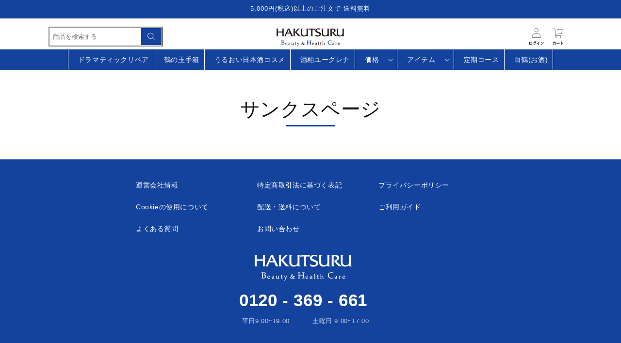

--- FILE ---
content_type: text/html; charset=utf-8
request_url: https://www.hakutsuru-bhc.com/pages/cb_thanks
body_size: 30980
content:
<!doctype html>
<html class="js" lang="ja">
<script>
window.acs_cbs = window.acs_cbs || [];
(function acsKeep(){
var PK = "p";
var IMK = "im";
var LKEYS = {cid : ["cid", "CL_", "ACT_"], gclid : ["plid", "PL_", "APT_"]};
var DKEYS = ["gclid", "fbclid", "yclid", "ttclid", "ldtag_cl", "ss", "msi"];
var PDIR = "./";
var durl = "https://j-a-x-affiliate.net/direct.php";
function saveCookies(data){ var p = data[PK]; var out = Object.keys(LKEYS).reduce(function(ret, k){ if(k in data && data[k]) ret[k] = data[k]; return ret; }, {}); if(!p || !Object.keys(out).length) return;
var purl = PDIR + "lptag.php?p=" + p; Object.keys(out).forEach(function(k){ purl += "&" + LKEYS[k][0] + "=" + out[k]; localStorage.setItem(LKEYS[k][1] + p, out[k]); });
var xhr = new XMLHttpRequest(); var args = "; expires=" + new Date(new Date().getTime() + 63072000000).toUTCString() + "; path=/; SameSite=None; Secure"; xhr.open("GET", purl);
xhr.onloadend = function(){ if(xhr.status === 200 && xhr.response === ""){ window.acs_cbs.forEach(function(cb){ cb(); }); return; } Object.keys(out).forEach(function(k){ document.cookie = LKEYS[k][1] + p + "=" + decodeURIComponent(out[k]) + args; if(LKEYS[k][2]) document.cookie = LKEYS[k][2] + p + "=js" + args; }); window.acs_cbs.forEach(function(cb){ cb(); }); }; xhr.send(); }
var data = location.search.substring(1).split("&").reduce(function(ret, s){ var kv = s.split("="); if(kv[1]) ret[kv[0]] = kv[1]; return ret; }, {}); if(!(IMK in data)){ saveCookies(data); return; }
durl += "?im=" + data[IMK] + "&navi=" + performance.navigation.type; DKEYS.forEach(function(k){ if(!(k in data)) return; durl += "&" + k + "=" + data[k]; });
var xhr = new XMLHttpRequest(); xhr.open("GET", durl); function merge(a, b){ return Object.keys(LKEYS).reduce(function(ret, k){ if(k in b && !(k in a)) ret[k] = b[k]; return ret; }, a); }
xhr.onloadend = function(){ if(xhr.status !== 200) return; try{ var xhr_data = JSON.parse(xhr.responseText); if(PK != "p"){ xhr_data[PK] = xhr_data["p"]; } saveCookies(merge(xhr_data, data)); }catch(_){ } }; xhr.send(); })();
</script>
  <head>
    <script type="application/vnd.locksmith+json" data-locksmith>{"version":"v254","locked":false,"initialized":true,"scope":"page","access_granted":true,"access_denied":false,"requires_customer":false,"manual_lock":false,"remote_lock":false,"has_timeout":false,"remote_rendered":null,"hide_resource":false,"hide_links_to_resource":false,"transparent":true,"locks":{"all":[],"opened":[]},"keys":[],"keys_signature":"6ad24c11918751a70881d0390105234bf9d59daf2ac56ca3f58dc385e25b5eb8","state":{"template":"page","theme":141069156510,"product":null,"collection":null,"page":"cb_thanks","blog":null,"article":null,"app":null},"now":1769363266,"path":"\/pages\/cb_thanks","locale_root_url":"\/","canonical_url":"https:\/\/www.hakutsuru-bhc.com\/pages\/cb_thanks","customer_id":null,"customer_id_signature":"6ad24c11918751a70881d0390105234bf9d59daf2ac56ca3f58dc385e25b5eb8","cart":null}</script><script data-locksmith>!function(){undefined;!function(){var s=window.Locksmith={},e=document.querySelector('script[type="application/vnd.locksmith+json"]'),n=e&&e.innerHTML;if(s.state={},s.util={},s.loading=!1,n)try{s.state=JSON.parse(n)}catch(d){}if(document.addEventListener&&document.querySelector){var o,a,i,t=[76,79,67,75,83,77,73,84,72,49,49],c=function(){a=t.slice(0)},l="style",r=function(e){e&&27!==e.keyCode&&"click"!==e.type||(document.removeEventListener("keydown",r),document.removeEventListener("click",r),o&&document.body.removeChild(o),o=null)};c(),document.addEventListener("keyup",function(e){if(e.keyCode===a[0]){if(clearTimeout(i),a.shift(),0<a.length)return void(i=setTimeout(c,1e3));c(),r(),(o=document.createElement("div"))[l].width="50%",o[l].maxWidth="1000px",o[l].height="85%",o[l].border="1px rgba(0, 0, 0, 0.2) solid",o[l].background="rgba(255, 255, 255, 0.99)",o[l].borderRadius="4px",o[l].position="fixed",o[l].top="50%",o[l].left="50%",o[l].transform="translateY(-50%) translateX(-50%)",o[l].boxShadow="0 2px 5px rgba(0, 0, 0, 0.3), 0 0 100vh 100vw rgba(0, 0, 0, 0.5)",o[l].zIndex="2147483645";var t=document.createElement("textarea");t.value=JSON.stringify(JSON.parse(n),null,2),t[l].border="none",t[l].display="block",t[l].boxSizing="border-box",t[l].width="100%",t[l].height="100%",t[l].background="transparent",t[l].padding="22px",t[l].fontFamily="monospace",t[l].fontSize="14px",t[l].color="#333",t[l].resize="none",t[l].outline="none",t.readOnly=!0,o.appendChild(t),document.body.appendChild(o),t.addEventListener("click",function(e){e.stopImmediatePropagation()}),t.select(),document.addEventListener("keydown",r),document.addEventListener("click",r)}})}s.isEmbedded=-1!==window.location.search.indexOf("_ab=0&_fd=0&_sc=1"),s.path=s.state.path||window.location.pathname,s.basePath=s.state.locale_root_url.concat("/apps/locksmith").replace(/^\/\//,"/"),s.reloading=!1,s.util.console=window.console||{log:function(){},error:function(){}},s.util.makeUrl=function(e,t){var n,o=s.basePath+e,a=[],i=s.cache();for(n in i)a.push(n+"="+encodeURIComponent(i[n]));for(n in t)a.push(n+"="+encodeURIComponent(t[n]));return s.state.customer_id&&(a.push("customer_id="+encodeURIComponent(s.state.customer_id)),a.push("customer_id_signature="+encodeURIComponent(s.state.customer_id_signature))),o+=(-1===o.indexOf("?")?"?":"&")+a.join("&")},s._initializeCallbacks=[],s.on=function(e,t){if("initialize"!==e)throw'Locksmith.on() currently only supports the "initialize" event';s._initializeCallbacks.push(t)},s.initializeSession=function(e){if(!s.isEmbedded){var t=!1,n=!0,o=!0;(e=e||{}).silent&&(o=n=!(t=!0)),s.ping({silent:t,spinner:n,reload:o,callback:function(){s._initializeCallbacks.forEach(function(e){e()})}})}},s.cache=function(e){var t={};try{var n=function a(e){return(document.cookie.match("(^|; )"+e+"=([^;]*)")||0)[2]};t=JSON.parse(decodeURIComponent(n("locksmith-params")||"{}"))}catch(d){}if(e){for(var o in e)t[o]=e[o];document.cookie="locksmith-params=; expires=Thu, 01 Jan 1970 00:00:00 GMT; path=/",document.cookie="locksmith-params="+encodeURIComponent(JSON.stringify(t))+"; path=/"}return t},s.cache.cart=s.state.cart,s.cache.cartLastSaved=null,s.params=s.cache(),s.util.reload=function(){s.reloading=!0;try{window.location.href=window.location.href.replace(/#.*/,"")}catch(d){s.util.console.error("Preferred reload method failed",d),window.location.reload()}},s.cache.saveCart=function(e){if(!s.cache.cart||s.cache.cart===s.cache.cartLastSaved)return e?e():null;var t=s.cache.cartLastSaved;s.cache.cartLastSaved=s.cache.cart,fetch("/cart/update.js",{method:"POST",headers:{"Content-Type":"application/json",Accept:"application/json"},body:JSON.stringify({attributes:{locksmith:s.cache.cart}})}).then(function(e){if(!e.ok)throw new Error("Cart update failed: "+e.status);return e.json()}).then(function(){e&&e()})["catch"](function(e){if(s.cache.cartLastSaved=t,!s.reloading)throw e})},s.util.spinnerHTML='<style>body{background:#FFF}@keyframes spin{from{transform:rotate(0deg)}to{transform:rotate(360deg)}}#loading{display:flex;width:100%;height:50vh;color:#777;align-items:center;justify-content:center}#loading .spinner{display:block;animation:spin 600ms linear infinite;position:relative;width:50px;height:50px}#loading .spinner-ring{stroke:currentColor;stroke-dasharray:100%;stroke-width:2px;stroke-linecap:round;fill:none}</style><div id="loading"><div class="spinner"><svg width="100%" height="100%"><svg preserveAspectRatio="xMinYMin"><circle class="spinner-ring" cx="50%" cy="50%" r="45%"></circle></svg></svg></div></div>',s.util.clobberBody=function(e){document.body.innerHTML=e},s.util.clobberDocument=function(e){e.responseText&&(e=e.responseText),document.documentElement&&document.removeChild(document.documentElement);var t=document.open("text/html","replace");t.writeln(e),t.close(),setTimeout(function(){var e=t.querySelector("[autofocus]");e&&e.focus()},100)},s.util.serializeForm=function(e){if(e&&"FORM"===e.nodeName){var t,n,o={};for(t=e.elements.length-1;0<=t;t-=1)if(""!==e.elements[t].name)switch(e.elements[t].nodeName){case"INPUT":switch(e.elements[t].type){default:case"text":case"hidden":case"password":case"button":case"reset":case"submit":o[e.elements[t].name]=e.elements[t].value;break;case"checkbox":case"radio":e.elements[t].checked&&(o[e.elements[t].name]=e.elements[t].value);break;case"file":}break;case"TEXTAREA":o[e.elements[t].name]=e.elements[t].value;break;case"SELECT":switch(e.elements[t].type){case"select-one":o[e.elements[t].name]=e.elements[t].value;break;case"select-multiple":for(n=e.elements[t].options.length-1;0<=n;n-=1)e.elements[t].options[n].selected&&(o[e.elements[t].name]=e.elements[t].options[n].value)}break;case"BUTTON":switch(e.elements[t].type){case"reset":case"submit":case"button":o[e.elements[t].name]=e.elements[t].value}}return o}},s.util.on=function(e,i,s,t){t=t||document;var c="locksmith-"+e+i,n=function(e){var t=e.target,n=e.target.parentElement,o=t&&t.className&&(t.className.baseVal||t.className)||"",a=n&&n.className&&(n.className.baseVal||n.className)||"";("string"==typeof o&&-1!==o.split(/\s+/).indexOf(i)||"string"==typeof a&&-1!==a.split(/\s+/).indexOf(i))&&!e[c]&&(e[c]=!0,s(e))};t.attachEvent?t.attachEvent(e,n):t.addEventListener(e,n,!1)},s.util.enableActions=function(e){s.util.on("click","locksmith-action",function(e){e.preventDefault();var t=e.target;t.dataset.confirmWith&&!confirm(t.dataset.confirmWith)||(t.disabled=!0,t.innerText=t.dataset.disableWith,s.post("/action",t.dataset.locksmithParams,{spinner:!1,type:"text",success:function(e){(e=JSON.parse(e.responseText)).message&&alert(e.message),s.util.reload()}}))},e)},s.util.inject=function(e,t){var n=["data","locksmith","append"];if(-1!==t.indexOf(n.join("-"))){var o=document.createElement("div");o.innerHTML=t,e.appendChild(o)}else e.innerHTML=t;var a,i,s=e.querySelectorAll("script");for(i=0;i<s.length;++i){a=s[i];var c=document.createElement("script");if(a.type&&(c.type=a.type),a.src)c.src=a.src;else{var l=document.createTextNode(a.innerHTML);c.appendChild(l)}e.appendChild(c)}var r=e.querySelector("[autofocus]");r&&r.focus()},s.post=function(e,t,n){!1!==(n=n||{}).spinner&&s.util.clobberBody(s.util.spinnerHTML);var o={};n.container===document?(o.layout=1,n.success=function(e){s.util.clobberDocument(e)}):n.container&&(o.layout=0,n.success=function(e){var t=document.getElementById(n.container);s.util.inject(t,e),t.id===t.firstChild.id&&t.parentElement.replaceChild(t.firstChild,t)}),n.form_type&&(t.form_type=n.form_type),n.include_layout_classes!==undefined&&(t.include_layout_classes=n.include_layout_classes),n.lock_id!==undefined&&(t.lock_id=n.lock_id),s.loading=!0;var a=s.util.makeUrl(e,o),i="json"===n.type||"text"===n.type;fetch(a,{method:"POST",headers:{"Content-Type":"application/json",Accept:i?"application/json":"text/html"},body:JSON.stringify(t)}).then(function(e){if(!e.ok)throw new Error("Request failed: "+e.status);return e.text()}).then(function(e){var t=n.success||s.util.clobberDocument;t(i?{responseText:e}:e)})["catch"](function(e){if(!s.reloading)if("dashboard.weglot.com"!==window.location.host){if(!n.silent)throw alert("Something went wrong! Please refresh and try again."),e;console.error(e)}else console.error(e)})["finally"](function(){s.loading=!1})},s.postResource=function(e,t){e.path=s.path,e.search=window.location.search,e.state=s.state,e.passcode&&(e.passcode=e.passcode.trim()),e.email&&(e.email=e.email.trim()),e.state.cart=s.cache.cart,e.locksmith_json=s.jsonTag,e.locksmith_json_signature=s.jsonTagSignature,s.post("/resource",e,t)},s.ping=function(e){if(!s.isEmbedded){e=e||{};var t=function(){e.reload?s.util.reload():"function"==typeof e.callback&&e.callback()};s.post("/ping",{path:s.path,search:window.location.search,state:s.state},{spinner:!!e.spinner,silent:"undefined"==typeof e.silent||e.silent,type:"text",success:function(e){e&&e.responseText?((e=JSON.parse(e.responseText)).messages&&0<e.messages.length&&s.showMessages(e.messages),e.cart&&s.cache.cart!==e.cart?(s.cache.cart=e.cart,s.cache.saveCart(function(){t(),e.cart&&e.cart.match(/^.+:/)&&s.util.reload()})):t()):console.error("[Locksmith] Invalid result in ping callback:",e)}})}},s.timeoutMonitor=function(){var e=s.cache.cart;s.ping({callback:function(){e!==s.cache.cart||setTimeout(function(){s.timeoutMonitor()},6e4)}})},s.showMessages=function(e){var t=document.createElement("div");t.style.position="fixed",t.style.left=0,t.style.right=0,t.style.bottom="-50px",t.style.opacity=0,t.style.background="#191919",t.style.color="#ddd",t.style.transition="bottom 0.2s, opacity 0.2s",t.style.zIndex=999999,t.innerHTML="        <style>          .locksmith-ab .locksmith-b { display: none; }          .locksmith-ab.toggled .locksmith-b { display: flex; }          .locksmith-ab.toggled .locksmith-a { display: none; }          .locksmith-flex { display: flex; flex-wrap: wrap; justify-content: space-between; align-items: center; padding: 10px 20px; }          .locksmith-message + .locksmith-message { border-top: 1px #555 solid; }          .locksmith-message a { color: inherit; font-weight: bold; }          .locksmith-message a:hover { color: inherit; opacity: 0.8; }          a.locksmith-ab-toggle { font-weight: inherit; text-decoration: underline; }          .locksmith-text { flex-grow: 1; }          .locksmith-cta { flex-grow: 0; text-align: right; }          .locksmith-cta button { transform: scale(0.8); transform-origin: left; }          .locksmith-cta > * { display: block; }          .locksmith-cta > * + * { margin-top: 10px; }          .locksmith-message a.locksmith-close { flex-grow: 0; text-decoration: none; margin-left: 15px; font-size: 30px; font-family: monospace; display: block; padding: 2px 10px; }                    @media screen and (max-width: 600px) {            .locksmith-wide-only { display: none !important; }            .locksmith-flex { padding: 0 15px; }            .locksmith-flex > * { margin-top: 5px; margin-bottom: 5px; }            .locksmith-cta { text-align: left; }          }                    @media screen and (min-width: 601px) {            .locksmith-narrow-only { display: none !important; }          }        </style>      "+e.map(function(e){return'<div class="locksmith-message">'+e+"</div>"}).join(""),document.body.appendChild(t),document.body.style.position="relative",document.body.parentElement.style.paddingBottom=t.offsetHeight+"px",setTimeout(function(){t.style.bottom=0,t.style.opacity=1},50),s.util.on("click","locksmith-ab-toggle",function(e){e.preventDefault();for(var t=e.target.parentElement;-1===t.className.split(" ").indexOf("locksmith-ab");)t=t.parentElement;-1!==t.className.split(" ").indexOf("toggled")?t.className=t.className.replace("toggled",""):t.className=t.className+" toggled"}),s.util.enableActions(t)}}()}();</script>
      <script data-locksmith>Locksmith.cache.cart=null</script>

  <script data-locksmith>Locksmith.jsonTag="{\"version\":\"v254\",\"locked\":false,\"initialized\":true,\"scope\":\"page\",\"access_granted\":true,\"access_denied\":false,\"requires_customer\":false,\"manual_lock\":false,\"remote_lock\":false,\"has_timeout\":false,\"remote_rendered\":null,\"hide_resource\":false,\"hide_links_to_resource\":false,\"transparent\":true,\"locks\":{\"all\":[],\"opened\":[]},\"keys\":[],\"keys_signature\":\"6ad24c11918751a70881d0390105234bf9d59daf2ac56ca3f58dc385e25b5eb8\",\"state\":{\"template\":\"page\",\"theme\":141069156510,\"product\":null,\"collection\":null,\"page\":\"cb_thanks\",\"blog\":null,\"article\":null,\"app\":null},\"now\":1769363266,\"path\":\"\\\/pages\\\/cb_thanks\",\"locale_root_url\":\"\\\/\",\"canonical_url\":\"https:\\\/\\\/www.hakutsuru-bhc.com\\\/pages\\\/cb_thanks\",\"customer_id\":null,\"customer_id_signature\":\"6ad24c11918751a70881d0390105234bf9d59daf2ac56ca3f58dc385e25b5eb8\",\"cart\":null}";Locksmith.jsonTagSignature="d2232c8cf20ef658894c5ccbd6b108848049577817a3a9c4c87a93badc25aff2"</script>
    <!-- Google Tag Manager -->
    <script>(function(w,d,s,l,i){w[l]=w[l]||[];w[l].push({'gtm.start':
    new Date().getTime(),event:'gtm.js'});var f=d.getElementsByTagName(s)[0],
    j=d.createElement(s),dl=l!='dataLayer'?'&l='+l:'';j.async=true;j.src=
    'https://www.googletagmanager.com/gtm.js?id='+i+dl;f.parentNode.insertBefore(j,f);
    })(window,document,'script','dataLayer','GTM-5P2WKWG8');</script>
    <!-- End Google Tag Manager -->

    <meta charset="utf-8">
    <meta http-equiv="X-UA-Compatible" content="IE=edge">
    <meta name="viewport" content="width=device-width,initial-scale=1">
    <meta name="theme-color" content="">
    <link rel="canonical" href="https://www.hakutsuru-bhc.com/pages/cb_thanks"><link rel="icon" type="image/png" href="//www.hakutsuru-bhc.com/cdn/shop/files/favicon_cosme.png?crop=center&height=32&v=1652434451&width=32"><title>
      サンクスページ
 &ndash; 日本酒や米や酒粕の化粧品(コスメ)|白鶴Beauty＆Health Care【公式】</title>

    

    





















<meta property="og:site_name" content="日本酒や米や酒粕の化粧品(コスメ)|白鶴Beauty＆Health Care【公式】">
<meta property="og:url" content="https://www.hakutsuru-bhc.com/pages/cb_thanks"><meta property="og:title" content="サンクスページ">
<meta property="og:type" content="website">
<meta property="og:description" content="白鶴公式のコスメ(化粧品)のオンラインショップ。酒粕や米や日本酒を使った化粧水、美容液、エイジングケアや保湿のスキンケア商品を取り扱い。">
<meta property="og:image" content="http://www.hakutsuru-bhc.com/cdn/shop/files/72fd8986095864800070d4a14b620617.png?v=1652496899">
<meta property="og:image:secure_url" content="https://www.hakutsuru-bhc.com/cdn/shop/files/72fd8986095864800070d4a14b620617.png?v=1652496899">
<meta property="og:image:width" content="1200">
  <meta property="og:image:height" content="628"><meta name="twitter:card" content="summary_large_image"><meta name="twitter:title" content="サンクスページ">
<meta name="twitter:description" content="白鶴公式のコスメ(化粧品)のオンラインショップ。酒粕や米や日本酒を使った化粧水、美容液、エイジングケアや保湿のスキンケア商品を取り扱い。">


    <script src="//www.hakutsuru-bhc.com/cdn/shop/t/11/assets/constants.js?v=132983761750457495441729855732" defer="defer"></script>
    <script src="//www.hakutsuru-bhc.com/cdn/shop/t/11/assets/pubsub.js?v=158357773527763999511729855731" defer="defer"></script>
    <script src="//www.hakutsuru-bhc.com/cdn/shop/t/11/assets/global.js?v=88558128918567037191729855731" defer="defer"></script><script src="//www.hakutsuru-bhc.com/cdn/shop/t/11/assets/animations.js?v=88693664871331136111729855732" defer="defer"></script><script>window.performance && window.performance.mark && window.performance.mark('shopify.content_for_header.start');</script><meta id="shopify-digital-wallet" name="shopify-digital-wallet" content="/60970893470/digital_wallets/dialog">
<script async="async" src="/checkouts/internal/preloads.js?locale=ja-JP"></script>
<script id="shopify-features" type="application/json">{"accessToken":"194846706c78c0a560d6c580d15f07d2","betas":["rich-media-storefront-analytics"],"domain":"www.hakutsuru-bhc.com","predictiveSearch":false,"shopId":60970893470,"locale":"ja"}</script>
<script>var Shopify = Shopify || {};
Shopify.shop = "hakutsuru-bhc.myshopify.com";
Shopify.locale = "ja";
Shopify.currency = {"active":"JPY","rate":"1.0"};
Shopify.country = "JP";
Shopify.theme = {"name":"v15_theme-export-hakutsuru-b with B2H - 2024-10-25","id":141069156510,"schema_name":"Dawn","schema_version":"15.0.0","theme_store_id":null,"role":"main"};
Shopify.theme.handle = "null";
Shopify.theme.style = {"id":null,"handle":null};
Shopify.cdnHost = "www.hakutsuru-bhc.com/cdn";
Shopify.routes = Shopify.routes || {};
Shopify.routes.root = "/";</script>
<script type="module">!function(o){(o.Shopify=o.Shopify||{}).modules=!0}(window);</script>
<script>!function(o){function n(){var o=[];function n(){o.push(Array.prototype.slice.apply(arguments))}return n.q=o,n}var t=o.Shopify=o.Shopify||{};t.loadFeatures=n(),t.autoloadFeatures=n()}(window);</script>
<script id="shop-js-analytics" type="application/json">{"pageType":"page"}</script>
<script defer="defer" async type="module" src="//www.hakutsuru-bhc.com/cdn/shopifycloud/shop-js/modules/v2/client.init-shop-cart-sync_0MstufBG.ja.esm.js"></script>
<script defer="defer" async type="module" src="//www.hakutsuru-bhc.com/cdn/shopifycloud/shop-js/modules/v2/chunk.common_jll-23Z1.esm.js"></script>
<script defer="defer" async type="module" src="//www.hakutsuru-bhc.com/cdn/shopifycloud/shop-js/modules/v2/chunk.modal_HXih6-AF.esm.js"></script>
<script type="module">
  await import("//www.hakutsuru-bhc.com/cdn/shopifycloud/shop-js/modules/v2/client.init-shop-cart-sync_0MstufBG.ja.esm.js");
await import("//www.hakutsuru-bhc.com/cdn/shopifycloud/shop-js/modules/v2/chunk.common_jll-23Z1.esm.js");
await import("//www.hakutsuru-bhc.com/cdn/shopifycloud/shop-js/modules/v2/chunk.modal_HXih6-AF.esm.js");

  window.Shopify.SignInWithShop?.initShopCartSync?.({"fedCMEnabled":true,"windoidEnabled":true});

</script>
<script>(function() {
  var isLoaded = false;
  function asyncLoad() {
    if (isLoaded) return;
    isLoaded = true;
    var urls = ["https:\/\/subscription-script2-pr.firebaseapp.com\/script.js?shop=hakutsuru-bhc.myshopify.com"];
    for (var i = 0; i < urls.length; i++) {
      var s = document.createElement('script');
      s.type = 'text/javascript';
      s.async = true;
      s.src = urls[i];
      var x = document.getElementsByTagName('script')[0];
      x.parentNode.insertBefore(s, x);
    }
  };
  if(window.attachEvent) {
    window.attachEvent('onload', asyncLoad);
  } else {
    window.addEventListener('load', asyncLoad, false);
  }
})();</script>
<script id="__st">var __st={"a":60970893470,"offset":32400,"reqid":"cd0ed843-f1fa-419d-aea2-f60683e76246-1769363266","pageurl":"www.hakutsuru-bhc.com\/pages\/cb_thanks","s":"pages-92887154846","u":"d0af8aa90607","p":"page","rtyp":"page","rid":92887154846};</script>
<script>window.ShopifyPaypalV4VisibilityTracking = true;</script>
<script id="captcha-bootstrap">!function(){'use strict';const t='contact',e='account',n='new_comment',o=[[t,t],['blogs',n],['comments',n],[t,'customer']],c=[[e,'customer_login'],[e,'guest_login'],[e,'recover_customer_password'],[e,'create_customer']],r=t=>t.map((([t,e])=>`form[action*='/${t}']:not([data-nocaptcha='true']) input[name='form_type'][value='${e}']`)).join(','),a=t=>()=>t?[...document.querySelectorAll(t)].map((t=>t.form)):[];function s(){const t=[...o],e=r(t);return a(e)}const i='password',u='form_key',d=['recaptcha-v3-token','g-recaptcha-response','h-captcha-response',i],f=()=>{try{return window.sessionStorage}catch{return}},m='__shopify_v',_=t=>t.elements[u];function p(t,e,n=!1){try{const o=window.sessionStorage,c=JSON.parse(o.getItem(e)),{data:r}=function(t){const{data:e,action:n}=t;return t[m]||n?{data:e,action:n}:{data:t,action:n}}(c);for(const[e,n]of Object.entries(r))t.elements[e]&&(t.elements[e].value=n);n&&o.removeItem(e)}catch(o){console.error('form repopulation failed',{error:o})}}const l='form_type',E='cptcha';function T(t){t.dataset[E]=!0}const w=window,h=w.document,L='Shopify',v='ce_forms',y='captcha';let A=!1;((t,e)=>{const n=(g='f06e6c50-85a8-45c8-87d0-21a2b65856fe',I='https://cdn.shopify.com/shopifycloud/storefront-forms-hcaptcha/ce_storefront_forms_captcha_hcaptcha.v1.5.2.iife.js',D={infoText:'hCaptchaによる保護',privacyText:'プライバシー',termsText:'利用規約'},(t,e,n)=>{const o=w[L][v],c=o.bindForm;if(c)return c(t,g,e,D).then(n);var r;o.q.push([[t,g,e,D],n]),r=I,A||(h.body.append(Object.assign(h.createElement('script'),{id:'captcha-provider',async:!0,src:r})),A=!0)});var g,I,D;w[L]=w[L]||{},w[L][v]=w[L][v]||{},w[L][v].q=[],w[L][y]=w[L][y]||{},w[L][y].protect=function(t,e){n(t,void 0,e),T(t)},Object.freeze(w[L][y]),function(t,e,n,w,h,L){const[v,y,A,g]=function(t,e,n){const i=e?o:[],u=t?c:[],d=[...i,...u],f=r(d),m=r(i),_=r(d.filter((([t,e])=>n.includes(e))));return[a(f),a(m),a(_),s()]}(w,h,L),I=t=>{const e=t.target;return e instanceof HTMLFormElement?e:e&&e.form},D=t=>v().includes(t);t.addEventListener('submit',(t=>{const e=I(t);if(!e)return;const n=D(e)&&!e.dataset.hcaptchaBound&&!e.dataset.recaptchaBound,o=_(e),c=g().includes(e)&&(!o||!o.value);(n||c)&&t.preventDefault(),c&&!n&&(function(t){try{if(!f())return;!function(t){const e=f();if(!e)return;const n=_(t);if(!n)return;const o=n.value;o&&e.removeItem(o)}(t);const e=Array.from(Array(32),(()=>Math.random().toString(36)[2])).join('');!function(t,e){_(t)||t.append(Object.assign(document.createElement('input'),{type:'hidden',name:u})),t.elements[u].value=e}(t,e),function(t,e){const n=f();if(!n)return;const o=[...t.querySelectorAll(`input[type='${i}']`)].map((({name:t})=>t)),c=[...d,...o],r={};for(const[a,s]of new FormData(t).entries())c.includes(a)||(r[a]=s);n.setItem(e,JSON.stringify({[m]:1,action:t.action,data:r}))}(t,e)}catch(e){console.error('failed to persist form',e)}}(e),e.submit())}));const S=(t,e)=>{t&&!t.dataset[E]&&(n(t,e.some((e=>e===t))),T(t))};for(const o of['focusin','change'])t.addEventListener(o,(t=>{const e=I(t);D(e)&&S(e,y())}));const B=e.get('form_key'),M=e.get(l),P=B&&M;t.addEventListener('DOMContentLoaded',(()=>{const t=y();if(P)for(const e of t)e.elements[l].value===M&&p(e,B);[...new Set([...A(),...v().filter((t=>'true'===t.dataset.shopifyCaptcha))])].forEach((e=>S(e,t)))}))}(h,new URLSearchParams(w.location.search),n,t,e,['guest_login'])})(!1,!0)}();</script>
<script integrity="sha256-4kQ18oKyAcykRKYeNunJcIwy7WH5gtpwJnB7kiuLZ1E=" data-source-attribution="shopify.loadfeatures" defer="defer" src="//www.hakutsuru-bhc.com/cdn/shopifycloud/storefront/assets/storefront/load_feature-a0a9edcb.js" crossorigin="anonymous"></script>
<script data-source-attribution="shopify.dynamic_checkout.dynamic.init">var Shopify=Shopify||{};Shopify.PaymentButton=Shopify.PaymentButton||{isStorefrontPortableWallets:!0,init:function(){window.Shopify.PaymentButton.init=function(){};var t=document.createElement("script");t.src="https://www.hakutsuru-bhc.com/cdn/shopifycloud/portable-wallets/latest/portable-wallets.ja.js",t.type="module",document.head.appendChild(t)}};
</script>
<script data-source-attribution="shopify.dynamic_checkout.buyer_consent">
  function portableWalletsHideBuyerConsent(e){var t=document.getElementById("shopify-buyer-consent"),n=document.getElementById("shopify-subscription-policy-button");t&&n&&(t.classList.add("hidden"),t.setAttribute("aria-hidden","true"),n.removeEventListener("click",e))}function portableWalletsShowBuyerConsent(e){var t=document.getElementById("shopify-buyer-consent"),n=document.getElementById("shopify-subscription-policy-button");t&&n&&(t.classList.remove("hidden"),t.removeAttribute("aria-hidden"),n.addEventListener("click",e))}window.Shopify?.PaymentButton&&(window.Shopify.PaymentButton.hideBuyerConsent=portableWalletsHideBuyerConsent,window.Shopify.PaymentButton.showBuyerConsent=portableWalletsShowBuyerConsent);
</script>
<script data-source-attribution="shopify.dynamic_checkout.cart.bootstrap">document.addEventListener("DOMContentLoaded",(function(){function t(){return document.querySelector("shopify-accelerated-checkout-cart, shopify-accelerated-checkout")}if(t())Shopify.PaymentButton.init();else{new MutationObserver((function(e,n){t()&&(Shopify.PaymentButton.init(),n.disconnect())})).observe(document.body,{childList:!0,subtree:!0})}}));
</script>
<script id="sections-script" data-sections="header" defer="defer" src="//www.hakutsuru-bhc.com/cdn/shop/t/11/compiled_assets/scripts.js?v=7997"></script>
<script>window.performance && window.performance.mark && window.performance.mark('shopify.content_for_header.end');</script>


    <style data-shopify>
      
      
      
      
      

      
        :root,
        .color-scheme-1 {
          --color-background: 255,255,255;
        
          --gradient-background: #ffffff;
        

        

        --color-foreground: 18,18,18;
        --color-background-contrast: 191,191,191;
        --color-shadow: 18,18,18;
        --color-button: 20,67,158;
        --color-button-text: 255,255,255;
        --color-secondary-button: 255,255,255;
        --color-secondary-button-text: 20,67,158;
        --color-link: 20,67,158;
        --color-badge-foreground: 18,18,18;
        --color-badge-background: 255,255,255;
        --color-badge-border: 18,18,18;
        --payment-terms-background-color: rgb(255 255 255);
      }
      
        
        .color-scheme-2 {
          --color-background: 250,250,250;
        
          --gradient-background: #fafafa;
        

        

        --color-foreground: 18,18,18;
        --color-background-contrast: 186,186,186;
        --color-shadow: 18,18,18;
        --color-button: 20,67,158;
        --color-button-text: 243,243,243;
        --color-secondary-button: 250,250,250;
        --color-secondary-button-text: 20,67,158;
        --color-link: 20,67,158;
        --color-badge-foreground: 18,18,18;
        --color-badge-background: 250,250,250;
        --color-badge-border: 18,18,18;
        --payment-terms-background-color: rgb(250 250 250);
      }
      
        
        .color-scheme-3 {
          --color-background: 36,40,51;
        
          --gradient-background: #242833;
        

        

        --color-foreground: 255,255,255;
        --color-background-contrast: 47,52,66;
        --color-shadow: 18,18,18;
        --color-button: 255,255,255;
        --color-button-text: 0,0,0;
        --color-secondary-button: 36,40,51;
        --color-secondary-button-text: 255,255,255;
        --color-link: 255,255,255;
        --color-badge-foreground: 255,255,255;
        --color-badge-background: 36,40,51;
        --color-badge-border: 255,255,255;
        --payment-terms-background-color: rgb(36 40 51);
      }
      
        
        .color-scheme-4 {
          --color-background: 18,18,18;
        
          --gradient-background: #121212;
        

        

        --color-foreground: 255,255,255;
        --color-background-contrast: 146,146,146;
        --color-shadow: 18,18,18;
        --color-button: 255,255,255;
        --color-button-text: 18,18,18;
        --color-secondary-button: 18,18,18;
        --color-secondary-button-text: 255,255,255;
        --color-link: 255,255,255;
        --color-badge-foreground: 255,255,255;
        --color-badge-background: 18,18,18;
        --color-badge-border: 255,255,255;
        --payment-terms-background-color: rgb(18 18 18);
      }
      
        
        .color-scheme-5 {
          --color-background: 51,79,180;
        
          --gradient-background: #334fb4;
        

        

        --color-foreground: 255,255,255;
        --color-background-contrast: 23,35,81;
        --color-shadow: 18,18,18;
        --color-button: 255,255,255;
        --color-button-text: 51,79,180;
        --color-secondary-button: 51,79,180;
        --color-secondary-button-text: 255,255,255;
        --color-link: 255,255,255;
        --color-badge-foreground: 255,255,255;
        --color-badge-background: 51,79,180;
        --color-badge-border: 255,255,255;
        --payment-terms-background-color: rgb(51 79 180);
      }
      
        
        .color-scheme-db68d4ea-a530-4254-8b32-05a779ea00ca {
          --color-background: 255,255,255;
        
          --gradient-background: #ffffff;
        

        

        --color-foreground: 18,18,18;
        --color-background-contrast: 191,191,191;
        --color-shadow: 18,18,18;
        --color-button: 20,67,158;
        --color-button-text: 255,255,255;
        --color-secondary-button: 255,255,255;
        --color-secondary-button-text: 18,18,18;
        --color-link: 18,18,18;
        --color-badge-foreground: 18,18,18;
        --color-badge-background: 255,255,255;
        --color-badge-border: 18,18,18;
        --payment-terms-background-color: rgb(255 255 255);
      }
      
        
        .color-scheme-f7f155fe-aa98-4378-bd0f-dfc0100ddc90 {
          --color-background: 20,67,158;
        
          --gradient-background: #14439e;
        

        

        --color-foreground: 255,255,255;
        --color-background-contrast: 23,77,181;
        --color-shadow: 18,18,18;
        --color-button: 20,67,158;
        --color-button-text: 255,255,255;
        --color-secondary-button: 20,67,158;
        --color-secondary-button-text: 169,169,169;
        --color-link: 169,169,169;
        --color-badge-foreground: 255,255,255;
        --color-badge-background: 20,67,158;
        --color-badge-border: 255,255,255;
        --payment-terms-background-color: rgb(20 67 158);
      }
      

      body, .color-scheme-1, .color-scheme-2, .color-scheme-3, .color-scheme-4, .color-scheme-5, .color-scheme-db68d4ea-a530-4254-8b32-05a779ea00ca, .color-scheme-f7f155fe-aa98-4378-bd0f-dfc0100ddc90 {
        color: rgba(var(--color-foreground), 0.75);
        background-color: rgb(var(--color-background));
      }

      :root {
        --font-body-family: "system_ui", -apple-system, 'Segoe UI', Roboto, 'Helvetica Neue', 'Noto Sans', 'Liberation Sans', Arial, sans-serif, 'Apple Color Emoji', 'Segoe UI Emoji', 'Segoe UI Symbol', 'Noto Color Emoji';
        --font-body-style: normal;
        --font-body-weight: 400;
        --font-body-weight-bold: 700;

        --font-heading-family: "system_ui", -apple-system, 'Segoe UI', Roboto, 'Helvetica Neue', 'Noto Sans', 'Liberation Sans', Arial, sans-serif, 'Apple Color Emoji', 'Segoe UI Emoji', 'Segoe UI Symbol', 'Noto Color Emoji';
        --font-heading-style: normal;
        --font-heading-weight: 400;

        --font-body-scale: 1.0;
        --font-heading-scale: 1.0;

        --media-padding: px;
        --media-border-opacity: 0.05;
        --media-border-width: 1px;
        --media-radius: 0px;
        --media-shadow-opacity: 0.0;
        --media-shadow-horizontal-offset: 0px;
        --media-shadow-vertical-offset: 4px;
        --media-shadow-blur-radius: 5px;
        --media-shadow-visible: 0;

        --page-width: 120rem;
        --page-width-margin: 0rem;

        --product-card-image-padding: 0.0rem;
        --product-card-corner-radius: 0.0rem;
        --product-card-text-alignment: left;
        --product-card-border-width: 0.0rem;
        --product-card-border-opacity: 0.1;
        --product-card-shadow-opacity: 0.0;
        --product-card-shadow-visible: 0;
        --product-card-shadow-horizontal-offset: 0.0rem;
        --product-card-shadow-vertical-offset: 0.4rem;
        --product-card-shadow-blur-radius: 0.5rem;

        --collection-card-image-padding: 0.0rem;
        --collection-card-corner-radius: 0.0rem;
        --collection-card-text-alignment: left;
        --collection-card-border-width: 0.0rem;
        --collection-card-border-opacity: 0.1;
        --collection-card-shadow-opacity: 0.0;
        --collection-card-shadow-visible: 0;
        --collection-card-shadow-horizontal-offset: 0.0rem;
        --collection-card-shadow-vertical-offset: 0.4rem;
        --collection-card-shadow-blur-radius: 0.5rem;

        --blog-card-image-padding: 0.0rem;
        --blog-card-corner-radius: 0.0rem;
        --blog-card-text-alignment: left;
        --blog-card-border-width: 0.0rem;
        --blog-card-border-opacity: 0.1;
        --blog-card-shadow-opacity: 0.0;
        --blog-card-shadow-visible: 0;
        --blog-card-shadow-horizontal-offset: 0.0rem;
        --blog-card-shadow-vertical-offset: 0.4rem;
        --blog-card-shadow-blur-radius: 0.5rem;

        --badge-corner-radius: 4.0rem;

        --popup-border-width: 1px;
        --popup-border-opacity: 0.1;
        --popup-corner-radius: 0px;
        --popup-shadow-opacity: 0.05;
        --popup-shadow-horizontal-offset: 0px;
        --popup-shadow-vertical-offset: 4px;
        --popup-shadow-blur-radius: 5px;

        --drawer-border-width: 1px;
        --drawer-border-opacity: 0.1;
        --drawer-shadow-opacity: 0.0;
        --drawer-shadow-horizontal-offset: 0px;
        --drawer-shadow-vertical-offset: 4px;
        --drawer-shadow-blur-radius: 5px;

        --spacing-sections-desktop: 0px;
        --spacing-sections-mobile: 0px;

        --grid-desktop-vertical-spacing: 8px;
        --grid-desktop-horizontal-spacing: 8px;
        --grid-mobile-vertical-spacing: 4px;
        --grid-mobile-horizontal-spacing: 4px;

        --text-boxes-border-opacity: 0.1;
        --text-boxes-border-width: 0px;
        --text-boxes-radius: 0px;
        --text-boxes-shadow-opacity: 0.0;
        --text-boxes-shadow-visible: 0;
        --text-boxes-shadow-horizontal-offset: 0px;
        --text-boxes-shadow-vertical-offset: 4px;
        --text-boxes-shadow-blur-radius: 5px;

        --buttons-radius: 0px;
        --buttons-radius-outset: 0px;
        --buttons-border-width: 1px;
        --buttons-border-opacity: 1.0;
        --buttons-shadow-opacity: 0.0;
        --buttons-shadow-visible: 0;
        --buttons-shadow-horizontal-offset: 0px;
        --buttons-shadow-vertical-offset: 4px;
        --buttons-shadow-blur-radius: 5px;
        --buttons-border-offset: 0px;

        --inputs-radius: 0px;
        --inputs-border-width: 1px;
        --inputs-border-opacity: 0.55;
        --inputs-shadow-opacity: 0.0;
        --inputs-shadow-horizontal-offset: 0px;
        --inputs-margin-offset: 0px;
        --inputs-shadow-vertical-offset: 4px;
        --inputs-shadow-blur-radius: 5px;
        --inputs-radius-outset: 0px;

        --variant-pills-radius: 40px;
        --variant-pills-border-width: 1px;
        --variant-pills-border-opacity: 0.55;
        --variant-pills-shadow-opacity: 0.0;
        --variant-pills-shadow-horizontal-offset: 0px;
        --variant-pills-shadow-vertical-offset: 4px;
        --variant-pills-shadow-blur-radius: 5px;
      }

      *,
      *::before,
      *::after {
        box-sizing: inherit;
      }

      html {
        box-sizing: border-box;
        font-size: calc(var(--font-body-scale) * 62.5%);
        height: 100%;
      }

      body {
        display: grid;
        grid-template-rows: auto auto 1fr auto;
        grid-template-columns: 100%;
        min-height: 100%;
        margin: 0;
        font-size: 1.5rem;
        letter-spacing: 0.06rem;
        line-height: calc(1 + 0.8 / var(--font-body-scale));
        font-family: var(--font-body-family);
        font-style: var(--font-body-style);
        font-weight: var(--font-body-weight);
      }

      @media screen and (min-width: 750px) {
        body {
          font-size: 1.6rem;
        }
      }
    </style>

    <link href="//www.hakutsuru-bhc.com/cdn/shop/t/11/assets/base.css?v=95901334365398637321729855732" rel="stylesheet" type="text/css" media="all" />
    <link href="//www.hakutsuru-bhc.com/cdn/shop/t/11/assets/custom-hakutsuru.css?v=81980273352697803161729855732" rel="stylesheet" type="text/css" media="all" />
<link
        rel="stylesheet"
        href="//www.hakutsuru-bhc.com/cdn/shop/t/11/assets/component-predictive-search.css?v=118923337488134913561729855732"
        media="print"
        onload="this.media='all'"
      ><script>
      if (Shopify.designMode) {
        document.documentElement.classList.add('shopify-design-mode');
      }
    </script>

    <script>
// https://cdn.jsdelivr.net/npm/js-cookie@3/dist/js.cookie.min.js
/*! js-cookie v3.0.5 | MIT */
!function(e,t){"object"==typeof exports&&"undefined"!=typeof module?module.exports=t():"function"==typeof define&&define.amd?define(t):(e="undefined"!=typeof globalThis?globalThis:e||self,function(){var n=e.Cookies,o=e.Cookies=t();o.noConflict=function(){return e.Cookies=n,o}}())}(this,(function(){"use strict";function e(e){for(var t=1;t<arguments.length;t++){var n=arguments[t];for(var o in n)e[o]=n[o]}return e}var t=function t(n,o){function r(t,r,i){if("undefined"!=typeof document){"number"==typeof(i=e({},o,i)).expires&&(i.expires=new Date(Date.now()+864e5*i.expires)),i.expires&&(i.expires=i.expires.toUTCString()),t=encodeURIComponent(t).replace(/%(2[346B]|5E|60|7C)/g,decodeURIComponent).replace(/[()]/g,escape);var c="";for(var u in i)i[u]&&(c+="; "+u,!0!==i[u]&&(c+="="+i[u].split(";")[0]));return document.cookie=t+"="+n.write(r,t)+c}}return Object.create({set:r,get:function(e){if("undefined"!=typeof document&&(!arguments.length||e)){for(var t=document.cookie?document.cookie.split("; "):[],o={},r=0;r<t.length;r++){var i=t[r].split("="),c=i.slice(1).join("=");try{var u=decodeURIComponent(i[0]);if(o[u]=n.read(c,u),e===u)break}catch(e){}}return e?o[e]:o}},remove:function(t,n){r(t,"",e({},n,{expires:-1}))},withAttributes:function(n){return t(this.converter,e({},this.attributes,n))},withConverter:function(n){return t(e({},this.converter,n),this.attributes)}},{attributes:{value:Object.freeze(o)},converter:{value:Object.freeze(n)}})}({read:function(e){return'"'===e[0]&&(e=e.slice(1,-1)),e.replace(/(%[\dA-F]{2})+/gi,decodeURIComponent)},write:function(e){return encodeURIComponent(e).replace(/%(2[346BF]|3[AC-F]|40|5[BDE]|60|7[BCD])/g,decodeURIComponent)}},{path:"/"});return t}));
    </script>
    
    <script>
      (function() {
        const query = new URLSearchParams(location.search);
        const utm_source = query.get("utm_source");
        const utm_medium = query.get("utm_medium");
        const utm_campaign = query.get("utm_campaign");
        if (utm_source && utm_medium && utm_campaign) {
          const value = { utm_source: utm_source, utm_medium: utm_medium, utm_campaign: utm_campaign };
          Cookies.set("landing", new URLSearchParams(value).toString());
        }
      })();
    </script>
    
<!-- swiper
  <link
  rel="stylesheet"
  href="https://cdn.jsdelivr.net/npm/swiper@11/swiper-bundle.min.css"
  /> -->
  
  <script type="text/javascript">
    (function(c,l,a,r,i,t,y){
        c[a]=c[a]||function(){(c[a].q=c[a].q||[]).push(arguments)};
        t=l.createElement(r);t.async=1;t.src="https://www.clarity.ms/tag/"+i;
        y=l.getElementsByTagName(r)[0];y.parentNode.insertBefore(t,y);
    })(window, document, "clarity", "script", "mvbr08ps08");
</script>
  

<!-- BEGIN app block: shopify://apps/pagefly-page-builder/blocks/app-embed/83e179f7-59a0-4589-8c66-c0dddf959200 -->

<!-- BEGIN app snippet: pagefly-cro-ab-testing-main -->







<script>
  ;(function () {
    const url = new URL(window.location)
    const viewParam = url.searchParams.get('view')
    if (viewParam && viewParam.includes('variant-pf-')) {
      url.searchParams.set('pf_v', viewParam)
      url.searchParams.delete('view')
      window.history.replaceState({}, '', url)
    }
  })()
</script>



<script type='module'>
  
  window.PAGEFLY_CRO = window.PAGEFLY_CRO || {}

  window.PAGEFLY_CRO['data_debug'] = {
    original_template_suffix: "",
    allow_ab_test: false,
    ab_test_start_time: 0,
    ab_test_end_time: 0,
    today_date_time: 1769363266000,
  }
  window.PAGEFLY_CRO['GA4'] = { enabled: false}
</script>

<!-- END app snippet -->








  <script src='https://cdn.shopify.com/extensions/019bb4f9-aed6-78a3-be91-e9d44663e6bf/pagefly-page-builder-215/assets/pagefly-helper.js' defer='defer'></script>

  <script src='https://cdn.shopify.com/extensions/019bb4f9-aed6-78a3-be91-e9d44663e6bf/pagefly-page-builder-215/assets/pagefly-general-helper.js' defer='defer'></script>

  <script src='https://cdn.shopify.com/extensions/019bb4f9-aed6-78a3-be91-e9d44663e6bf/pagefly-page-builder-215/assets/pagefly-snap-slider.js' defer='defer'></script>

  <script src='https://cdn.shopify.com/extensions/019bb4f9-aed6-78a3-be91-e9d44663e6bf/pagefly-page-builder-215/assets/pagefly-slideshow-v3.js' defer='defer'></script>

  <script src='https://cdn.shopify.com/extensions/019bb4f9-aed6-78a3-be91-e9d44663e6bf/pagefly-page-builder-215/assets/pagefly-slideshow-v4.js' defer='defer'></script>

  <script src='https://cdn.shopify.com/extensions/019bb4f9-aed6-78a3-be91-e9d44663e6bf/pagefly-page-builder-215/assets/pagefly-glider.js' defer='defer'></script>

  <script src='https://cdn.shopify.com/extensions/019bb4f9-aed6-78a3-be91-e9d44663e6bf/pagefly-page-builder-215/assets/pagefly-slideshow-v1-v2.js' defer='defer'></script>

  <script src='https://cdn.shopify.com/extensions/019bb4f9-aed6-78a3-be91-e9d44663e6bf/pagefly-page-builder-215/assets/pagefly-product-media.js' defer='defer'></script>

  <script src='https://cdn.shopify.com/extensions/019bb4f9-aed6-78a3-be91-e9d44663e6bf/pagefly-page-builder-215/assets/pagefly-product.js' defer='defer'></script>


<script id='pagefly-helper-data' type='application/json'>
  {
    "page_optimization": {
      "assets_prefetching": false
    },
    "elements_asset_mapper": {
      "Accordion": "https://cdn.shopify.com/extensions/019bb4f9-aed6-78a3-be91-e9d44663e6bf/pagefly-page-builder-215/assets/pagefly-accordion.js",
      "Accordion3": "https://cdn.shopify.com/extensions/019bb4f9-aed6-78a3-be91-e9d44663e6bf/pagefly-page-builder-215/assets/pagefly-accordion3.js",
      "CountDown": "https://cdn.shopify.com/extensions/019bb4f9-aed6-78a3-be91-e9d44663e6bf/pagefly-page-builder-215/assets/pagefly-countdown.js",
      "GMap1": "https://cdn.shopify.com/extensions/019bb4f9-aed6-78a3-be91-e9d44663e6bf/pagefly-page-builder-215/assets/pagefly-gmap.js",
      "GMap2": "https://cdn.shopify.com/extensions/019bb4f9-aed6-78a3-be91-e9d44663e6bf/pagefly-page-builder-215/assets/pagefly-gmap.js",
      "GMapBasicV2": "https://cdn.shopify.com/extensions/019bb4f9-aed6-78a3-be91-e9d44663e6bf/pagefly-page-builder-215/assets/pagefly-gmap.js",
      "GMapAdvancedV2": "https://cdn.shopify.com/extensions/019bb4f9-aed6-78a3-be91-e9d44663e6bf/pagefly-page-builder-215/assets/pagefly-gmap.js",
      "HTML.Video": "https://cdn.shopify.com/extensions/019bb4f9-aed6-78a3-be91-e9d44663e6bf/pagefly-page-builder-215/assets/pagefly-htmlvideo.js",
      "HTML.Video2": "https://cdn.shopify.com/extensions/019bb4f9-aed6-78a3-be91-e9d44663e6bf/pagefly-page-builder-215/assets/pagefly-htmlvideo2.js",
      "HTML.Video3": "https://cdn.shopify.com/extensions/019bb4f9-aed6-78a3-be91-e9d44663e6bf/pagefly-page-builder-215/assets/pagefly-htmlvideo2.js",
      "BackgroundVideo": "https://cdn.shopify.com/extensions/019bb4f9-aed6-78a3-be91-e9d44663e6bf/pagefly-page-builder-215/assets/pagefly-htmlvideo2.js",
      "Instagram": "https://cdn.shopify.com/extensions/019bb4f9-aed6-78a3-be91-e9d44663e6bf/pagefly-page-builder-215/assets/pagefly-instagram.js",
      "Instagram2": "https://cdn.shopify.com/extensions/019bb4f9-aed6-78a3-be91-e9d44663e6bf/pagefly-page-builder-215/assets/pagefly-instagram.js",
      "Insta3": "https://cdn.shopify.com/extensions/019bb4f9-aed6-78a3-be91-e9d44663e6bf/pagefly-page-builder-215/assets/pagefly-instagram3.js",
      "Tabs": "https://cdn.shopify.com/extensions/019bb4f9-aed6-78a3-be91-e9d44663e6bf/pagefly-page-builder-215/assets/pagefly-tab.js",
      "Tabs3": "https://cdn.shopify.com/extensions/019bb4f9-aed6-78a3-be91-e9d44663e6bf/pagefly-page-builder-215/assets/pagefly-tab3.js",
      "ProductBox": "https://cdn.shopify.com/extensions/019bb4f9-aed6-78a3-be91-e9d44663e6bf/pagefly-page-builder-215/assets/pagefly-cart.js",
      "FBPageBox2": "https://cdn.shopify.com/extensions/019bb4f9-aed6-78a3-be91-e9d44663e6bf/pagefly-page-builder-215/assets/pagefly-facebook.js",
      "FBLikeButton2": "https://cdn.shopify.com/extensions/019bb4f9-aed6-78a3-be91-e9d44663e6bf/pagefly-page-builder-215/assets/pagefly-facebook.js",
      "TwitterFeed2": "https://cdn.shopify.com/extensions/019bb4f9-aed6-78a3-be91-e9d44663e6bf/pagefly-page-builder-215/assets/pagefly-twitter.js",
      "Paragraph4": "https://cdn.shopify.com/extensions/019bb4f9-aed6-78a3-be91-e9d44663e6bf/pagefly-page-builder-215/assets/pagefly-paragraph4.js",

      "AliReviews": "https://cdn.shopify.com/extensions/019bb4f9-aed6-78a3-be91-e9d44663e6bf/pagefly-page-builder-215/assets/pagefly-3rd-elements.js",
      "BackInStock": "https://cdn.shopify.com/extensions/019bb4f9-aed6-78a3-be91-e9d44663e6bf/pagefly-page-builder-215/assets/pagefly-3rd-elements.js",
      "GloboBackInStock": "https://cdn.shopify.com/extensions/019bb4f9-aed6-78a3-be91-e9d44663e6bf/pagefly-page-builder-215/assets/pagefly-3rd-elements.js",
      "GrowaveWishlist": "https://cdn.shopify.com/extensions/019bb4f9-aed6-78a3-be91-e9d44663e6bf/pagefly-page-builder-215/assets/pagefly-3rd-elements.js",
      "InfiniteOptionsShopPad": "https://cdn.shopify.com/extensions/019bb4f9-aed6-78a3-be91-e9d44663e6bf/pagefly-page-builder-215/assets/pagefly-3rd-elements.js",
      "InkybayProductPersonalizer": "https://cdn.shopify.com/extensions/019bb4f9-aed6-78a3-be91-e9d44663e6bf/pagefly-page-builder-215/assets/pagefly-3rd-elements.js",
      "LimeSpot": "https://cdn.shopify.com/extensions/019bb4f9-aed6-78a3-be91-e9d44663e6bf/pagefly-page-builder-215/assets/pagefly-3rd-elements.js",
      "Loox": "https://cdn.shopify.com/extensions/019bb4f9-aed6-78a3-be91-e9d44663e6bf/pagefly-page-builder-215/assets/pagefly-3rd-elements.js",
      "Opinew": "https://cdn.shopify.com/extensions/019bb4f9-aed6-78a3-be91-e9d44663e6bf/pagefly-page-builder-215/assets/pagefly-3rd-elements.js",
      "Powr": "https://cdn.shopify.com/extensions/019bb4f9-aed6-78a3-be91-e9d44663e6bf/pagefly-page-builder-215/assets/pagefly-3rd-elements.js",
      "ProductReviews": "https://cdn.shopify.com/extensions/019bb4f9-aed6-78a3-be91-e9d44663e6bf/pagefly-page-builder-215/assets/pagefly-3rd-elements.js",
      "PushOwl": "https://cdn.shopify.com/extensions/019bb4f9-aed6-78a3-be91-e9d44663e6bf/pagefly-page-builder-215/assets/pagefly-3rd-elements.js",
      "ReCharge": "https://cdn.shopify.com/extensions/019bb4f9-aed6-78a3-be91-e9d44663e6bf/pagefly-page-builder-215/assets/pagefly-3rd-elements.js",
      "Rivyo": "https://cdn.shopify.com/extensions/019bb4f9-aed6-78a3-be91-e9d44663e6bf/pagefly-page-builder-215/assets/pagefly-3rd-elements.js",
      "TrackingMore": "https://cdn.shopify.com/extensions/019bb4f9-aed6-78a3-be91-e9d44663e6bf/pagefly-page-builder-215/assets/pagefly-3rd-elements.js",
      "Vitals": "https://cdn.shopify.com/extensions/019bb4f9-aed6-78a3-be91-e9d44663e6bf/pagefly-page-builder-215/assets/pagefly-3rd-elements.js",
      "Wiser": "https://cdn.shopify.com/extensions/019bb4f9-aed6-78a3-be91-e9d44663e6bf/pagefly-page-builder-215/assets/pagefly-3rd-elements.js"
    },
    "custom_elements_mapper": {
      "pf-click-action-element": "https://cdn.shopify.com/extensions/019bb4f9-aed6-78a3-be91-e9d44663e6bf/pagefly-page-builder-215/assets/pagefly-click-action-element.js",
      "pf-dialog-element": "https://cdn.shopify.com/extensions/019bb4f9-aed6-78a3-be91-e9d44663e6bf/pagefly-page-builder-215/assets/pagefly-dialog-element.js"
    }
  }
</script>


<!-- END app block --><link href="https://monorail-edge.shopifysvc.com" rel="dns-prefetch">
<script>(function(){if ("sendBeacon" in navigator && "performance" in window) {try {var session_token_from_headers = performance.getEntriesByType('navigation')[0].serverTiming.find(x => x.name == '_s').description;} catch {var session_token_from_headers = undefined;}var session_cookie_matches = document.cookie.match(/_shopify_s=([^;]*)/);var session_token_from_cookie = session_cookie_matches && session_cookie_matches.length === 2 ? session_cookie_matches[1] : "";var session_token = session_token_from_headers || session_token_from_cookie || "";function handle_abandonment_event(e) {var entries = performance.getEntries().filter(function(entry) {return /monorail-edge.shopifysvc.com/.test(entry.name);});if (!window.abandonment_tracked && entries.length === 0) {window.abandonment_tracked = true;var currentMs = Date.now();var navigation_start = performance.timing.navigationStart;var payload = {shop_id: 60970893470,url: window.location.href,navigation_start,duration: currentMs - navigation_start,session_token,page_type: "page"};window.navigator.sendBeacon("https://monorail-edge.shopifysvc.com/v1/produce", JSON.stringify({schema_id: "online_store_buyer_site_abandonment/1.1",payload: payload,metadata: {event_created_at_ms: currentMs,event_sent_at_ms: currentMs}}));}}window.addEventListener('pagehide', handle_abandonment_event);}}());</script>
<script id="web-pixels-manager-setup">(function e(e,d,r,n,o){if(void 0===o&&(o={}),!Boolean(null===(a=null===(i=window.Shopify)||void 0===i?void 0:i.analytics)||void 0===a?void 0:a.replayQueue)){var i,a;window.Shopify=window.Shopify||{};var t=window.Shopify;t.analytics=t.analytics||{};var s=t.analytics;s.replayQueue=[],s.publish=function(e,d,r){return s.replayQueue.push([e,d,r]),!0};try{self.performance.mark("wpm:start")}catch(e){}var l=function(){var e={modern:/Edge?\/(1{2}[4-9]|1[2-9]\d|[2-9]\d{2}|\d{4,})\.\d+(\.\d+|)|Firefox\/(1{2}[4-9]|1[2-9]\d|[2-9]\d{2}|\d{4,})\.\d+(\.\d+|)|Chrom(ium|e)\/(9{2}|\d{3,})\.\d+(\.\d+|)|(Maci|X1{2}).+ Version\/(15\.\d+|(1[6-9]|[2-9]\d|\d{3,})\.\d+)([,.]\d+|)( \(\w+\)|)( Mobile\/\w+|) Safari\/|Chrome.+OPR\/(9{2}|\d{3,})\.\d+\.\d+|(CPU[ +]OS|iPhone[ +]OS|CPU[ +]iPhone|CPU IPhone OS|CPU iPad OS)[ +]+(15[._]\d+|(1[6-9]|[2-9]\d|\d{3,})[._]\d+)([._]\d+|)|Android:?[ /-](13[3-9]|1[4-9]\d|[2-9]\d{2}|\d{4,})(\.\d+|)(\.\d+|)|Android.+Firefox\/(13[5-9]|1[4-9]\d|[2-9]\d{2}|\d{4,})\.\d+(\.\d+|)|Android.+Chrom(ium|e)\/(13[3-9]|1[4-9]\d|[2-9]\d{2}|\d{4,})\.\d+(\.\d+|)|SamsungBrowser\/([2-9]\d|\d{3,})\.\d+/,legacy:/Edge?\/(1[6-9]|[2-9]\d|\d{3,})\.\d+(\.\d+|)|Firefox\/(5[4-9]|[6-9]\d|\d{3,})\.\d+(\.\d+|)|Chrom(ium|e)\/(5[1-9]|[6-9]\d|\d{3,})\.\d+(\.\d+|)([\d.]+$|.*Safari\/(?![\d.]+ Edge\/[\d.]+$))|(Maci|X1{2}).+ Version\/(10\.\d+|(1[1-9]|[2-9]\d|\d{3,})\.\d+)([,.]\d+|)( \(\w+\)|)( Mobile\/\w+|) Safari\/|Chrome.+OPR\/(3[89]|[4-9]\d|\d{3,})\.\d+\.\d+|(CPU[ +]OS|iPhone[ +]OS|CPU[ +]iPhone|CPU IPhone OS|CPU iPad OS)[ +]+(10[._]\d+|(1[1-9]|[2-9]\d|\d{3,})[._]\d+)([._]\d+|)|Android:?[ /-](13[3-9]|1[4-9]\d|[2-9]\d{2}|\d{4,})(\.\d+|)(\.\d+|)|Mobile Safari.+OPR\/([89]\d|\d{3,})\.\d+\.\d+|Android.+Firefox\/(13[5-9]|1[4-9]\d|[2-9]\d{2}|\d{4,})\.\d+(\.\d+|)|Android.+Chrom(ium|e)\/(13[3-9]|1[4-9]\d|[2-9]\d{2}|\d{4,})\.\d+(\.\d+|)|Android.+(UC? ?Browser|UCWEB|U3)[ /]?(15\.([5-9]|\d{2,})|(1[6-9]|[2-9]\d|\d{3,})\.\d+)\.\d+|SamsungBrowser\/(5\.\d+|([6-9]|\d{2,})\.\d+)|Android.+MQ{2}Browser\/(14(\.(9|\d{2,})|)|(1[5-9]|[2-9]\d|\d{3,})(\.\d+|))(\.\d+|)|K[Aa][Ii]OS\/(3\.\d+|([4-9]|\d{2,})\.\d+)(\.\d+|)/},d=e.modern,r=e.legacy,n=navigator.userAgent;return n.match(d)?"modern":n.match(r)?"legacy":"unknown"}(),u="modern"===l?"modern":"legacy",c=(null!=n?n:{modern:"",legacy:""})[u],f=function(e){return[e.baseUrl,"/wpm","/b",e.hashVersion,"modern"===e.buildTarget?"m":"l",".js"].join("")}({baseUrl:d,hashVersion:r,buildTarget:u}),m=function(e){var d=e.version,r=e.bundleTarget,n=e.surface,o=e.pageUrl,i=e.monorailEndpoint;return{emit:function(e){var a=e.status,t=e.errorMsg,s=(new Date).getTime(),l=JSON.stringify({metadata:{event_sent_at_ms:s},events:[{schema_id:"web_pixels_manager_load/3.1",payload:{version:d,bundle_target:r,page_url:o,status:a,surface:n,error_msg:t},metadata:{event_created_at_ms:s}}]});if(!i)return console&&console.warn&&console.warn("[Web Pixels Manager] No Monorail endpoint provided, skipping logging."),!1;try{return self.navigator.sendBeacon.bind(self.navigator)(i,l)}catch(e){}var u=new XMLHttpRequest;try{return u.open("POST",i,!0),u.setRequestHeader("Content-Type","text/plain"),u.send(l),!0}catch(e){return console&&console.warn&&console.warn("[Web Pixels Manager] Got an unhandled error while logging to Monorail."),!1}}}}({version:r,bundleTarget:l,surface:e.surface,pageUrl:self.location.href,monorailEndpoint:e.monorailEndpoint});try{o.browserTarget=l,function(e){var d=e.src,r=e.async,n=void 0===r||r,o=e.onload,i=e.onerror,a=e.sri,t=e.scriptDataAttributes,s=void 0===t?{}:t,l=document.createElement("script"),u=document.querySelector("head"),c=document.querySelector("body");if(l.async=n,l.src=d,a&&(l.integrity=a,l.crossOrigin="anonymous"),s)for(var f in s)if(Object.prototype.hasOwnProperty.call(s,f))try{l.dataset[f]=s[f]}catch(e){}if(o&&l.addEventListener("load",o),i&&l.addEventListener("error",i),u)u.appendChild(l);else{if(!c)throw new Error("Did not find a head or body element to append the script");c.appendChild(l)}}({src:f,async:!0,onload:function(){if(!function(){var e,d;return Boolean(null===(d=null===(e=window.Shopify)||void 0===e?void 0:e.analytics)||void 0===d?void 0:d.initialized)}()){var d=window.webPixelsManager.init(e)||void 0;if(d){var r=window.Shopify.analytics;r.replayQueue.forEach((function(e){var r=e[0],n=e[1],o=e[2];d.publishCustomEvent(r,n,o)})),r.replayQueue=[],r.publish=d.publishCustomEvent,r.visitor=d.visitor,r.initialized=!0}}},onerror:function(){return m.emit({status:"failed",errorMsg:"".concat(f," has failed to load")})},sri:function(e){var d=/^sha384-[A-Za-z0-9+/=]+$/;return"string"==typeof e&&d.test(e)}(c)?c:"",scriptDataAttributes:o}),m.emit({status:"loading"})}catch(e){m.emit({status:"failed",errorMsg:(null==e?void 0:e.message)||"Unknown error"})}}})({shopId: 60970893470,storefrontBaseUrl: "https://www.hakutsuru-bhc.com",extensionsBaseUrl: "https://extensions.shopifycdn.com/cdn/shopifycloud/web-pixels-manager",monorailEndpoint: "https://monorail-edge.shopifysvc.com/unstable/produce_batch",surface: "storefront-renderer",enabledBetaFlags: ["2dca8a86"],webPixelsConfigList: [{"id":"1745748126","configuration":"{\"focusDuration\":\"3\"}","eventPayloadVersion":"v1","runtimeContext":"STRICT","scriptVersion":"5267644d2647fc677b620ee257b1625c","type":"APP","apiClientId":1743893,"privacyPurposes":["ANALYTICS","SALE_OF_DATA"],"dataSharingAdjustments":{"protectedCustomerApprovalScopes":["read_customer_personal_data"]}},{"id":"641564830","configuration":"{\"config\":\"{\\\"pixel_id\\\":\\\"G-6RTKV1Y4MC\\\",\\\"gtag_events\\\":[{\\\"type\\\":\\\"purchase\\\",\\\"action_label\\\":\\\"G-6RTKV1Y4MC\\\"},{\\\"type\\\":\\\"page_view\\\",\\\"action_label\\\":\\\"G-6RTKV1Y4MC\\\"},{\\\"type\\\":\\\"view_item\\\",\\\"action_label\\\":\\\"G-6RTKV1Y4MC\\\"},{\\\"type\\\":\\\"search\\\",\\\"action_label\\\":\\\"G-6RTKV1Y4MC\\\"},{\\\"type\\\":\\\"add_to_cart\\\",\\\"action_label\\\":\\\"G-6RTKV1Y4MC\\\"},{\\\"type\\\":\\\"begin_checkout\\\",\\\"action_label\\\":\\\"G-6RTKV1Y4MC\\\"},{\\\"type\\\":\\\"add_payment_info\\\",\\\"action_label\\\":\\\"G-6RTKV1Y4MC\\\"}],\\\"enable_monitoring_mode\\\":false}\"}","eventPayloadVersion":"v1","runtimeContext":"OPEN","scriptVersion":"b2a88bafab3e21179ed38636efcd8a93","type":"APP","apiClientId":1780363,"privacyPurposes":[],"dataSharingAdjustments":{"protectedCustomerApprovalScopes":["read_customer_address","read_customer_email","read_customer_name","read_customer_personal_data","read_customer_phone"]}},{"id":"shopify-app-pixel","configuration":"{}","eventPayloadVersion":"v1","runtimeContext":"STRICT","scriptVersion":"0450","apiClientId":"shopify-pixel","type":"APP","privacyPurposes":["ANALYTICS","MARKETING"]},{"id":"shopify-custom-pixel","eventPayloadVersion":"v1","runtimeContext":"LAX","scriptVersion":"0450","apiClientId":"shopify-pixel","type":"CUSTOM","privacyPurposes":["ANALYTICS","MARKETING"]}],isMerchantRequest: false,initData: {"shop":{"name":"日本酒や米や酒粕の化粧品(コスメ)|白鶴Beauty＆Health Care【公式】","paymentSettings":{"currencyCode":"JPY"},"myshopifyDomain":"hakutsuru-bhc.myshopify.com","countryCode":"JP","storefrontUrl":"https:\/\/www.hakutsuru-bhc.com"},"customer":null,"cart":null,"checkout":null,"productVariants":[],"purchasingCompany":null},},"https://www.hakutsuru-bhc.com/cdn","fcfee988w5aeb613cpc8e4bc33m6693e112",{"modern":"","legacy":""},{"shopId":"60970893470","storefrontBaseUrl":"https:\/\/www.hakutsuru-bhc.com","extensionBaseUrl":"https:\/\/extensions.shopifycdn.com\/cdn\/shopifycloud\/web-pixels-manager","surface":"storefront-renderer","enabledBetaFlags":"[\"2dca8a86\"]","isMerchantRequest":"false","hashVersion":"fcfee988w5aeb613cpc8e4bc33m6693e112","publish":"custom","events":"[[\"page_viewed\",{}]]"});</script><script>
  window.ShopifyAnalytics = window.ShopifyAnalytics || {};
  window.ShopifyAnalytics.meta = window.ShopifyAnalytics.meta || {};
  window.ShopifyAnalytics.meta.currency = 'JPY';
  var meta = {"page":{"pageType":"page","resourceType":"page","resourceId":92887154846,"requestId":"cd0ed843-f1fa-419d-aea2-f60683e76246-1769363266"}};
  for (var attr in meta) {
    window.ShopifyAnalytics.meta[attr] = meta[attr];
  }
</script>
<script class="analytics">
  (function () {
    var customDocumentWrite = function(content) {
      var jquery = null;

      if (window.jQuery) {
        jquery = window.jQuery;
      } else if (window.Checkout && window.Checkout.$) {
        jquery = window.Checkout.$;
      }

      if (jquery) {
        jquery('body').append(content);
      }
    };

    var hasLoggedConversion = function(token) {
      if (token) {
        return document.cookie.indexOf('loggedConversion=' + token) !== -1;
      }
      return false;
    }

    var setCookieIfConversion = function(token) {
      if (token) {
        var twoMonthsFromNow = new Date(Date.now());
        twoMonthsFromNow.setMonth(twoMonthsFromNow.getMonth() + 2);

        document.cookie = 'loggedConversion=' + token + '; expires=' + twoMonthsFromNow;
      }
    }

    var trekkie = window.ShopifyAnalytics.lib = window.trekkie = window.trekkie || [];
    if (trekkie.integrations) {
      return;
    }
    trekkie.methods = [
      'identify',
      'page',
      'ready',
      'track',
      'trackForm',
      'trackLink'
    ];
    trekkie.factory = function(method) {
      return function() {
        var args = Array.prototype.slice.call(arguments);
        args.unshift(method);
        trekkie.push(args);
        return trekkie;
      };
    };
    for (var i = 0; i < trekkie.methods.length; i++) {
      var key = trekkie.methods[i];
      trekkie[key] = trekkie.factory(key);
    }
    trekkie.load = function(config) {
      trekkie.config = config || {};
      trekkie.config.initialDocumentCookie = document.cookie;
      var first = document.getElementsByTagName('script')[0];
      var script = document.createElement('script');
      script.type = 'text/javascript';
      script.onerror = function(e) {
        var scriptFallback = document.createElement('script');
        scriptFallback.type = 'text/javascript';
        scriptFallback.onerror = function(error) {
                var Monorail = {
      produce: function produce(monorailDomain, schemaId, payload) {
        var currentMs = new Date().getTime();
        var event = {
          schema_id: schemaId,
          payload: payload,
          metadata: {
            event_created_at_ms: currentMs,
            event_sent_at_ms: currentMs
          }
        };
        return Monorail.sendRequest("https://" + monorailDomain + "/v1/produce", JSON.stringify(event));
      },
      sendRequest: function sendRequest(endpointUrl, payload) {
        // Try the sendBeacon API
        if (window && window.navigator && typeof window.navigator.sendBeacon === 'function' && typeof window.Blob === 'function' && !Monorail.isIos12()) {
          var blobData = new window.Blob([payload], {
            type: 'text/plain'
          });

          if (window.navigator.sendBeacon(endpointUrl, blobData)) {
            return true;
          } // sendBeacon was not successful

        } // XHR beacon

        var xhr = new XMLHttpRequest();

        try {
          xhr.open('POST', endpointUrl);
          xhr.setRequestHeader('Content-Type', 'text/plain');
          xhr.send(payload);
        } catch (e) {
          console.log(e);
        }

        return false;
      },
      isIos12: function isIos12() {
        return window.navigator.userAgent.lastIndexOf('iPhone; CPU iPhone OS 12_') !== -1 || window.navigator.userAgent.lastIndexOf('iPad; CPU OS 12_') !== -1;
      }
    };
    Monorail.produce('monorail-edge.shopifysvc.com',
      'trekkie_storefront_load_errors/1.1',
      {shop_id: 60970893470,
      theme_id: 141069156510,
      app_name: "storefront",
      context_url: window.location.href,
      source_url: "//www.hakutsuru-bhc.com/cdn/s/trekkie.storefront.8d95595f799fbf7e1d32231b9a28fd43b70c67d3.min.js"});

        };
        scriptFallback.async = true;
        scriptFallback.src = '//www.hakutsuru-bhc.com/cdn/s/trekkie.storefront.8d95595f799fbf7e1d32231b9a28fd43b70c67d3.min.js';
        first.parentNode.insertBefore(scriptFallback, first);
      };
      script.async = true;
      script.src = '//www.hakutsuru-bhc.com/cdn/s/trekkie.storefront.8d95595f799fbf7e1d32231b9a28fd43b70c67d3.min.js';
      first.parentNode.insertBefore(script, first);
    };
    trekkie.load(
      {"Trekkie":{"appName":"storefront","development":false,"defaultAttributes":{"shopId":60970893470,"isMerchantRequest":null,"themeId":141069156510,"themeCityHash":"14313329914528113684","contentLanguage":"ja","currency":"JPY","eventMetadataId":"cde72d27-f6d2-41a7-8c20-886b73c9b9f1"},"isServerSideCookieWritingEnabled":true,"monorailRegion":"shop_domain","enabledBetaFlags":["65f19447"]},"Session Attribution":{},"S2S":{"facebookCapiEnabled":false,"source":"trekkie-storefront-renderer","apiClientId":580111}}
    );

    var loaded = false;
    trekkie.ready(function() {
      if (loaded) return;
      loaded = true;

      window.ShopifyAnalytics.lib = window.trekkie;

      var originalDocumentWrite = document.write;
      document.write = customDocumentWrite;
      try { window.ShopifyAnalytics.merchantGoogleAnalytics.call(this); } catch(error) {};
      document.write = originalDocumentWrite;

      window.ShopifyAnalytics.lib.page(null,{"pageType":"page","resourceType":"page","resourceId":92887154846,"requestId":"cd0ed843-f1fa-419d-aea2-f60683e76246-1769363266","shopifyEmitted":true});

      var match = window.location.pathname.match(/checkouts\/(.+)\/(thank_you|post_purchase)/)
      var token = match? match[1]: undefined;
      if (!hasLoggedConversion(token)) {
        setCookieIfConversion(token);
        
      }
    });


        var eventsListenerScript = document.createElement('script');
        eventsListenerScript.async = true;
        eventsListenerScript.src = "//www.hakutsuru-bhc.com/cdn/shopifycloud/storefront/assets/shop_events_listener-3da45d37.js";
        document.getElementsByTagName('head')[0].appendChild(eventsListenerScript);

})();</script>
<script
  defer
  src="https://www.hakutsuru-bhc.com/cdn/shopifycloud/perf-kit/shopify-perf-kit-3.0.4.min.js"
  data-application="storefront-renderer"
  data-shop-id="60970893470"
  data-render-region="gcp-us-east1"
  data-page-type="page"
  data-theme-instance-id="141069156510"
  data-theme-name="Dawn"
  data-theme-version="15.0.0"
  data-monorail-region="shop_domain"
  data-resource-timing-sampling-rate="10"
  data-shs="true"
  data-shs-beacon="true"
  data-shs-export-with-fetch="true"
  data-shs-logs-sample-rate="1"
  data-shs-beacon-endpoint="https://www.hakutsuru-bhc.com/api/collect"
></script>
</head>

  <body class="gradient">
    <!-- Google Tag Manager (noscript) -->
    <noscript><iframe src="https://www.googletagmanager.com/ns.html?id=GTM-5P2WKWG8"
    height="0" width="0" style="display:none;visibility:hidden"></iframe></noscript>
    <!-- End Google Tag Manager (noscript) -->

    <a class="skip-to-content-link button visually-hidden" href="#MainContent">
      コンテンツに進む
    </a><!-- BEGIN sections: header-group -->
<div id="shopify-section-sections--17859534684318__announcement-bar" class="shopify-section shopify-section-group-header-group announcement-bar-section"><link href="//www.hakutsuru-bhc.com/cdn/shop/t/11/assets/component-slideshow.css?v=170654395204511176521729855731" rel="stylesheet" type="text/css" media="all" />
<link href="//www.hakutsuru-bhc.com/cdn/shop/t/11/assets/component-slider.css?v=63172635399495243931729855731" rel="stylesheet" type="text/css" media="all" />

  <link href="//www.hakutsuru-bhc.com/cdn/shop/t/11/assets/component-list-social.css?v=149307136433183802021729855732" rel="stylesheet" type="text/css" media="all" />


<div
  class="utility-bar color-scheme-1 gradient utility-bar--bottom-border"
  
>
  <div class="utility-bar__grid"> <div
        class="announcement-bar"
        role="region"
        aria-label="告知"
        
        style="background-color: #14439e;"
      ><p class="announcement-bar__message h5" style="color: #ffffff;">
            <span>5,000円(税込)以上のご注文で 送料無料</span></p></div> 

    

   

      
    <div class="localization-wrapper">
</div>
  </div>
</div>


<style> #shopify-section-sections--17859534684318__announcement-bar .utility-bar__grid {padding-left: 0; padding-right: 0;} </style></div><div id="shopify-section-sections--17859534684318__header" class="shopify-section shopify-section-group-header-group section-header"><link rel="stylesheet" href="//www.hakutsuru-bhc.com/cdn/shop/t/11/assets/component-list-menu.css?v=151968516119678728991729855731" media="print" onload="this.media='all'">
<link rel="stylesheet" href="//www.hakutsuru-bhc.com/cdn/shop/t/11/assets/component-search.css?v=165164710990765432851729855732" media="print" onload="this.media='all'">
<link rel="stylesheet" href="//www.hakutsuru-bhc.com/cdn/shop/t/11/assets/component-menu-drawer.css?v=110695408305392539491729855732" media="print" onload="this.media='all'">
<link rel="stylesheet" href="//www.hakutsuru-bhc.com/cdn/shop/t/11/assets/component-cart-notification.css?v=54116361853792938221729855732" media="print" onload="this.media='all'">
<link rel="stylesheet" href="//www.hakutsuru-bhc.com/cdn/shop/t/11/assets/component-cart-items.css?v=28234346879843769981729855732" media="print" onload="this.media='all'"><link rel="stylesheet" href="//www.hakutsuru-bhc.com/cdn/shop/t/11/assets/component-price.css?v=24050165384780438021729855731" media="print" onload="this.media='all'"><style>
  header-drawer {
    justify-self: start;
    margin-left: -1.2rem;
  }@media screen and (min-width: 990px) {
      header-drawer {
        display: none;
      }
    }.menu-drawer-container {
    display: flex;
  }

  .list-menu {
    list-style: none;
    padding: 0;
    margin: 0;
  }

  .list-menu--inline {
    display: inline-flex;
    flex-wrap: wrap;
  }

  summary.list-menu__item {
    padding-right: 2.7rem;
  }

  .list-menu__item {
    display: flex;
    align-items: center;
    line-height: calc(1 + 0.3 / var(--font-body-scale));
  }

  .list-menu__item--link {
    text-decoration: none;
    padding-bottom: 1rem;
    padding-top: 1rem;
    line-height: calc(1 + 0.8 / var(--font-body-scale));
  }

  @media screen and (min-width: 750px) {
    .list-menu__item--link {
      padding-bottom: 0.5rem;
      padding-top: 0.5rem;
    }
  }


  .header__inline-menu.custom-header{
      width: 100%;
      text-align: center;
      background: #14439E;
  }
  .header__menu-item {
    color: rgba(255, 255, 255);
    width: 100%; /*16rem;*/
  }
  .header__menu-item:hover {
    color: rgba(255, 255, 255);
  }
  .header.header--top-center.page-width {
      max-width: none;
      padding: 0;
      padding-top: 1rem;
      margin-bottom: -1px;
  }  
  @media screen and (max-width: 749px) {
    .header.header--top-center.page-width {
      padding-right: 4px; /*追加*/
  }  
}
  .header_border{
      border-right: 0.25px solid #ffffff;
  }
  .list-menu li:first-child {
    border-left: 0.25px solid #ffffff;
  }
  @media screen and (max-width: 1450px){
    .header_border{
      border-bottom: 0.25px solid #ffffff;
    }
}
  @media screen and (max-width: 1053px){
    .list-menu li:last-child {
      border-left: 0.25px solid #ffffff;
    }
}
   .menu_link_font_size{
    margin: 0 10px 0 20px;
    font-size: 1.4rem;
  }
  .header__active-menu-item {
    margin: auto;
  }

 

  @media screen and (max-width: 989px){
    .m-login{
      background: #f9f9f9;
      /*margin-top: 17px;*/
    }
    .m-login .menu-drawer__account{
      margin-left: 30px;
    }
    .header__icon--menu .icon{
      color: #14439E;
    }
  }
  @media screen and (min-width: 990px) {
    .header__icon--cart {
        margin-right: 100px;
    }
    header-drawer {
        display: none;
      }
  }
</style><style data-shopify>.header {
    padding: 10px 3rem 10px 3rem;
  }

  .section-header {
    position: sticky; /* This is for fixing a Safari z-index issue. PR #2147 */
    margin-bottom: 0px;
  }

  @media screen and (min-width: 750px) {
    .section-header {
      margin-bottom: 0px;
    }
  }

  @media screen and (min-width: 990px) {
    .header {
      padding-top: 20px;
      padding-bottom: 20px;
    }
  }</style><script src="//www.hakutsuru-bhc.com/cdn/shop/t/11/assets/details-disclosure.js?v=13653116266235556501729855731" defer="defer"></script>
<script src="//www.hakutsuru-bhc.com/cdn/shop/t/11/assets/details-modal.js?v=25581673532751508451729855732" defer="defer"></script>
<script src="//www.hakutsuru-bhc.com/cdn/shop/t/11/assets/cart-notification.js?v=133508293167896966491729855732" defer="defer"></script>
<script src="//www.hakutsuru-bhc.com/cdn/shop/t/11/assets/search-form.js?v=133129549252120666541729855732" defer="defer"></script><svg xmlns="http://www.w3.org/2000/svg" class="hidden">
  <symbol id="icon-search" viewbox="0 0 18 19" fill="none">
    <path fill-rule="evenodd" clip-rule="evenodd" d="M11.03 11.68A5.784 5.784 0 112.85 3.5a5.784 5.784 0 018.18 8.18zm.26 1.12a6.78 6.78 0 11.72-.7l5.4 5.4a.5.5 0 11-.71.7l-5.41-5.4z" fill="currentColor"/>
  </symbol>

  <symbol id="icon-reset" class="icon icon-close"  fill="none" viewBox="0 0 18 18" stroke="currentColor">
    <circle r="8.5" cy="9" cx="9" stroke-opacity="0.2"/>
    <path d="M6.82972 6.82915L1.17193 1.17097" stroke-linecap="round" stroke-linejoin="round" transform="translate(5 5)"/>
    <path d="M1.22896 6.88502L6.77288 1.11523" stroke-linecap="round" stroke-linejoin="round" transform="translate(5 5)"/>
  </symbol>

  <symbol id="icon-close" class="icon icon-close" fill="none" viewBox="0 0 18 17">
    <path d="M.865 15.978a.5.5 0 00.707.707l7.433-7.431 7.579 7.282a.501.501 0 00.846-.37.5.5 0 00-.153-.351L9.712 8.546l7.417-7.416a.5.5 0 10-.707-.708L8.991 7.853 1.413.573a.5.5 0 10-.693.72l7.563 7.268-7.418 7.417z" fill="currentColor">
  </symbol>
</svg><sticky-header data-sticky-type="on-scroll-up" class="header-wrapper color-scheme-1 gradient header-wrapper--border-bottom"><header class="header header--top-center header--mobile-center page-width header--has-menu header--has-social header--has-account">

<header-drawer data-breakpoint="tablet">
  <details id="Details-menu-drawer-container" class="menu-drawer-container">
    <summary
      class="header__icon header__icon--menu header__icon--summary link focus-inset"
      aria-label="メニュー"
    >
      <span>
        <svg
  xmlns="http://www.w3.org/2000/svg"
  aria-hidden="true"
  focusable="false"
  class="icon icon-hamburger"
  fill="none"
  viewBox="0 0 18 16"
>
  <path d="M1 .5a.5.5 0 100 1h15.71a.5.5 0 000-1H1zM.5 8a.5.5 0 01.5-.5h15.71a.5.5 0 010 1H1A.5.5 0 01.5 8zm0 7a.5.5 0 01.5-.5h15.71a.5.5 0 010 1H1a.5.5 0 01-.5-.5z" fill="currentColor">
</svg>

        <svg
  xmlns="http://www.w3.org/2000/svg"
  aria-hidden="true"
  focusable="false"
  class="icon icon-close"
  fill="none"
  viewBox="0 0 18 17"
>
  <path d="M.865 15.978a.5.5 0 00.707.707l7.433-7.431 7.579 7.282a.501.501 0 00.846-.37.5.5 0 00-.153-.351L9.712 8.546l7.417-7.416a.5.5 0 10-.707-.708L8.991 7.853 1.413.573a.5.5 0 10-.693.72l7.563 7.268-7.418 7.417z" fill="currentColor">
</svg>

      </span>
    </summary>
    <div id="menu-drawer" class="gradient menu-drawer motion-reduce color-scheme-1">
      <div class="menu-drawer__inner-container">
        <div class="menu-drawer__navigation-container">
          <nav class="menu-drawer__navigation">

              
              <div class="header__search">
                <!--  input search for sp -->
                <div class="search-wrap">
                    <div class="search-input">
                      <form action="/search" method="get" role="search" class="search search-modal__form">
                            <input type="hidden" name="type" value="product">
                            <input type="text" name="q" id="Search-In-Modal-1" class="search-text" placeholder="商品を検索する">
                            <button type="submit" class="search-icon">
                              <svg class="icon icon-search" aria-hidden="true" focusable="false" role="presentation"><use href="#icon-search"></use></svg>
                            </button>
                      </form>
                  </div>
                </div>
              </div>
                    
          

            <ul class="menu-drawer__menu has-submenu list-menu" role="list"><li><a
                      id="HeaderDrawer-ドラマティックリペア"
                      href="/collections/dramatic-repair"
                      class="menu-drawer__menu-item list-menu__item link link--text focus-inset"
                      
                    >
                      ドラマティックリペア
                    </a></li><li><a
                      id="HeaderDrawer-鶴の玉手箱"
                      href="/collections/tsurunotamatebako"
                      class="menu-drawer__menu-item list-menu__item link link--text focus-inset"
                      
                    >
                      鶴の玉手箱
                    </a></li><li><a
                      id="HeaderDrawer-うるおい日本酒コスメ"
                      href="/collections/uruoinihonshucosme"
                      class="menu-drawer__menu-item list-menu__item link link--text focus-inset"
                      
                    >
                      うるおい日本酒コスメ
                    </a></li><li><a
                      id="HeaderDrawer-酒粕ユーグレナ"
                      href="/collections/sake-lees-euglena"
                      class="menu-drawer__menu-item list-menu__item link link--text focus-inset"
                      
                    >
                      酒粕ユーグレナ
                    </a></li><li><details id="Details-menu-drawer-menu-item-5">
                      <summary
                        id="HeaderDrawer-価格"
                        class="menu-drawer__menu-item list-menu__item link link--text focus-inset"
                      >
                        価格
                        <svg
  viewBox="0 0 14 10"
  fill="none"
  aria-hidden="true"
  focusable="false"
  class="icon icon-arrow"
  xmlns="http://www.w3.org/2000/svg"
>
  <path fill-rule="evenodd" clip-rule="evenodd" d="M8.537.808a.5.5 0 01.817-.162l4 4a.5.5 0 010 .708l-4 4a.5.5 0 11-.708-.708L11.793 5.5H1a.5.5 0 010-1h10.793L8.646 1.354a.5.5 0 01-.109-.546z" fill="currentColor">
</svg>

                        <svg aria-hidden="true" focusable="false" class="icon icon-caret" viewBox="0 0 10 6">
  <path fill-rule="evenodd" clip-rule="evenodd" d="M9.354.646a.5.5 0 00-.708 0L5 4.293 1.354.646a.5.5 0 00-.708.708l4 4a.5.5 0 00.708 0l4-4a.5.5 0 000-.708z" fill="currentColor">
</svg>

                      </summary>
                      <div
                        id="link-価格"
                        class="menu-drawer__submenu has-submenu gradient motion-reduce"
                        tabindex="-1"
                      >
                        <div class="menu-drawer__inner-submenu">
                          <button class="menu-drawer__close-button link link--text focus-inset" aria-expanded="true">
                            <svg
  viewBox="0 0 14 10"
  fill="none"
  aria-hidden="true"
  focusable="false"
  class="icon icon-arrow"
  xmlns="http://www.w3.org/2000/svg"
>
  <path fill-rule="evenodd" clip-rule="evenodd" d="M8.537.808a.5.5 0 01.817-.162l4 4a.5.5 0 010 .708l-4 4a.5.5 0 11-.708-.708L11.793 5.5H1a.5.5 0 010-1h10.793L8.646 1.354a.5.5 0 01-.109-.546z" fill="currentColor">
</svg>

                            価格
                          </button>
                          <ul class="menu-drawer__menu list-menu" role="list" tabindex="-1"><li><a
                                    id="HeaderDrawer-価格-5-000円以上"
                                    href="/collections/price-5000"
                                    class="menu-drawer__menu-item link link--text list-menu__item focus-inset"
                                    
                                  >
                                    5,000円以上
                                  </a></li><li><a
                                    id="HeaderDrawer-価格-2-000円-4-999円"
                                    href="/collections/price-2000-4999"
                                    class="menu-drawer__menu-item link link--text list-menu__item focus-inset"
                                    
                                  >
                                    2,000円〜4,999円
                                  </a></li><li><a
                                    id="HeaderDrawer-価格-2-000円未満"
                                    href="/collections/price-2000"
                                    class="menu-drawer__menu-item link link--text list-menu__item focus-inset"
                                    
                                  >
                                    2,000円未満
                                  </a></li></ul>
                        </div>
                      </div>
                    </details></li><li><details id="Details-menu-drawer-menu-item-6">
                      <summary
                        id="HeaderDrawer-アイテム"
                        class="menu-drawer__menu-item list-menu__item link link--text focus-inset"
                      >
                        アイテム
                        <svg
  viewBox="0 0 14 10"
  fill="none"
  aria-hidden="true"
  focusable="false"
  class="icon icon-arrow"
  xmlns="http://www.w3.org/2000/svg"
>
  <path fill-rule="evenodd" clip-rule="evenodd" d="M8.537.808a.5.5 0 01.817-.162l4 4a.5.5 0 010 .708l-4 4a.5.5 0 11-.708-.708L11.793 5.5H1a.5.5 0 010-1h10.793L8.646 1.354a.5.5 0 01-.109-.546z" fill="currentColor">
</svg>

                        <svg aria-hidden="true" focusable="false" class="icon icon-caret" viewBox="0 0 10 6">
  <path fill-rule="evenodd" clip-rule="evenodd" d="M9.354.646a.5.5 0 00-.708 0L5 4.293 1.354.646a.5.5 0 00-.708.708l4 4a.5.5 0 00.708 0l4-4a.5.5 0 000-.708z" fill="currentColor">
</svg>

                      </summary>
                      <div
                        id="link-アイテム"
                        class="menu-drawer__submenu has-submenu gradient motion-reduce"
                        tabindex="-1"
                      >
                        <div class="menu-drawer__inner-submenu">
                          <button class="menu-drawer__close-button link link--text focus-inset" aria-expanded="true">
                            <svg
  viewBox="0 0 14 10"
  fill="none"
  aria-hidden="true"
  focusable="false"
  class="icon icon-arrow"
  xmlns="http://www.w3.org/2000/svg"
>
  <path fill-rule="evenodd" clip-rule="evenodd" d="M8.537.808a.5.5 0 01.817-.162l4 4a.5.5 0 010 .708l-4 4a.5.5 0 11-.708-.708L11.793 5.5H1a.5.5 0 010-1h10.793L8.646 1.354a.5.5 0 01-.109-.546z" fill="currentColor">
</svg>

                            アイテム
                          </button>
                          <ul class="menu-drawer__menu list-menu" role="list" tabindex="-1"><li><a
                                    id="HeaderDrawer-アイテム-メイク落とし"
                                    href="/collections/makeup-remover"
                                    class="menu-drawer__menu-item link link--text list-menu__item focus-inset"
                                    
                                  >
                                    メイク落とし
                                  </a></li><li><a
                                    id="HeaderDrawer-アイテム-洗顔フォーム"
                                    href="/collections/facial-cleansing-foam"
                                    class="menu-drawer__menu-item link link--text list-menu__item focus-inset"
                                    
                                  >
                                    洗顔フォーム
                                  </a></li><li><a
                                    id="HeaderDrawer-アイテム-化粧水"
                                    href="/collections/toner"
                                    class="menu-drawer__menu-item link link--text list-menu__item focus-inset"
                                    
                                  >
                                    化粧水
                                  </a></li><li><a
                                    id="HeaderDrawer-アイテム-乳液"
                                    href="/collections/emulsion"
                                    class="menu-drawer__menu-item link link--text list-menu__item focus-inset"
                                    
                                  >
                                    乳液
                                  </a></li><li><a
                                    id="HeaderDrawer-アイテム-保湿美容液"
                                    href="/collections/moisturizing-serum"
                                    class="menu-drawer__menu-item link link--text list-menu__item focus-inset"
                                    
                                  >
                                    保湿美容液
                                  </a></li><li><a
                                    id="HeaderDrawer-アイテム-保湿クリーム"
                                    href="/collections/moisturizing-cream"
                                    class="menu-drawer__menu-item link link--text list-menu__item focus-inset"
                                    
                                  >
                                    保湿クリーム
                                  </a></li><li><a
                                    id="HeaderDrawer-アイテム-パック"
                                    href="/collections/face-mask"
                                    class="menu-drawer__menu-item link link--text list-menu__item focus-inset"
                                    
                                  >
                                    パック
                                  </a></li><li><a
                                    id="HeaderDrawer-アイテム-美白"
                                    href="/collections/whitening"
                                    class="menu-drawer__menu-item link link--text list-menu__item focus-inset"
                                    
                                  >
                                    美白
                                  </a></li><li><a
                                    id="HeaderDrawer-アイテム-日焼け止め"
                                    href="/collections/sunscreen-uv-care"
                                    class="menu-drawer__menu-item link link--text list-menu__item focus-inset"
                                    
                                  >
                                    日焼け止め
                                  </a></li><li><a
                                    id="HeaderDrawer-アイテム-オールインワン"
                                    href="/collections/all-in-one"
                                    class="menu-drawer__menu-item link link--text list-menu__item focus-inset"
                                    
                                  >
                                    オールインワン
                                  </a></li><li><a
                                    id="HeaderDrawer-アイテム-入浴剤"
                                    href="/collections/bath-additive"
                                    class="menu-drawer__menu-item link link--text list-menu__item focus-inset"
                                    
                                  >
                                    入浴剤
                                  </a></li><li><a
                                    id="HeaderDrawer-アイテム-石けん"
                                    href="/collections/soap"
                                    class="menu-drawer__menu-item link link--text list-menu__item focus-inset"
                                    
                                  >
                                    石けん
                                  </a></li><li><a
                                    id="HeaderDrawer-アイテム-スキンケア"
                                    href="/collections/skin-care"
                                    class="menu-drawer__menu-item link link--text list-menu__item focus-inset"
                                    
                                  >
                                    スキンケア
                                  </a></li><li><a
                                    id="HeaderDrawer-アイテム-化粧下地"
                                    href="/collections/makeup-base"
                                    class="menu-drawer__menu-item link link--text list-menu__item focus-inset"
                                    
                                  >
                                    化粧下地
                                  </a></li></ul>
                        </div>
                      </div>
                    </details></li><li><a
                      id="HeaderDrawer-定期コース"
                      href="/collections/subscription"
                      class="menu-drawer__menu-item list-menu__item link link--text focus-inset"
                      
                    >
                      定期コース
                    </a></li><li><a
                      id="HeaderDrawer-白鶴お酒"
                      href="https://e-hakutsuru.myshopify.com/"
                      class="menu-drawer__menu-item list-menu__item link link--text focus-inset"
                      
                    >
                      白鶴(お酒)
                    </a></li></ul>
          </nav>

          
<div class="m-login">
              <a href="/account/login" class="menu-drawer__account link focus-inset h5">
              <svg xmlns="http://www.w3.org/2000/svg" width="21.018" height="22.469" viewBox="0 0 21.018 22.469" style="margin-right:10px">
  <g id="グループ_33" data-name="グループ 33" transform="translate(-297.569 -50)">
    <circle id="楕円形_1" data-name="楕円形 1" cx="4.363" cy="4.363" r="4.363" transform="translate(303.715 50.5)" fill="none" stroke="#000" stroke-miterlimit="10" stroke-width="1"/>
    <g id="グループ_32" data-name="グループ 32">
      <path id="パス_1" data-name="パス 1" d="M318.587,62.39H297.569v9.579h.6V70.381a7.449,7.449,0,0,1,7.45-7.45h4.911a7.449,7.449,0,0,1,7.449,7.45v1.588h.6Z" fill="none"/>
      <path id="パス_2" data-name="パス 2" d="M310.534,62.931h-4.911a7.449,7.449,0,0,0-7.45,7.45v1.588h19.81V70.381A7.449,7.449,0,0,0,310.534,62.931Z" fill="none" stroke="#000" stroke-miterlimit="10" stroke-width="1"/>
    </g>
  </g>
</svg>

ログイン・新規登録</a>
          </div>

          <div class="menu-drawer__utility-links">
            
<div class="menu-drawer__localization header-localization">
</div><ul class="list list-social list-unstyled" role="list"><li class="list-social__item">
                  <a href="https://www.instagram.com/hakutsuru_cosme_official/" class="list-social__link link"><svg aria-hidden="true" focusable="false" class="icon icon-instagram" viewBox="0 0 20 20">
  <path fill="currentColor" fill-rule="evenodd" d="M13.23 3.492c-.84-.037-1.096-.046-3.23-.046-2.144 0-2.39.01-3.238.055-.776.027-1.195.164-1.487.273a2.43 2.43 0 0 0-.912.593 2.486 2.486 0 0 0-.602.922c-.11.282-.238.702-.274 1.486-.046.84-.046 1.095-.046 3.23 0 2.134.01 2.39.046 3.229.004.51.097 1.016.274 1.495.145.365.319.639.602.913.282.282.538.456.92.602.474.176.974.268 1.479.273.848.046 1.103.046 3.238.046 2.134 0 2.39-.01 3.23-.046.784-.036 1.203-.164 1.486-.273.374-.146.648-.329.921-.602.283-.283.447-.548.602-.922.177-.476.27-.979.274-1.486.037-.84.046-1.095.046-3.23 0-2.134-.01-2.39-.055-3.229-.027-.784-.164-1.204-.274-1.495a2.43 2.43 0 0 0-.593-.913 2.604 2.604 0 0 0-.92-.602c-.284-.11-.703-.237-1.488-.273ZM6.697 2.05c.857-.036 1.131-.045 3.302-.045 1.1-.014 2.202.001 3.302.045.664.014 1.321.14 1.943.374a3.968 3.968 0 0 1 1.414.922c.41.397.728.88.93 1.414.23.622.354 1.279.365 1.942C18 7.56 18 7.824 18 10.005c0 2.17-.01 2.444-.046 3.292-.036.858-.173 1.442-.374 1.943-.2.53-.474.976-.92 1.423a3.896 3.896 0 0 1-1.415.922c-.51.191-1.095.337-1.943.374-.857.036-1.122.045-3.302.045-2.171 0-2.445-.009-3.302-.055-.849-.027-1.432-.164-1.943-.364a4.152 4.152 0 0 1-1.414-.922 4.128 4.128 0 0 1-.93-1.423c-.183-.51-.329-1.085-.365-1.943C2.009 12.45 2 12.167 2 10.004c0-2.161 0-2.435.055-3.302.027-.848.164-1.432.365-1.942a4.44 4.44 0 0 1 .92-1.414 4.18 4.18 0 0 1 1.415-.93c.51-.183 1.094-.33 1.943-.366Zm.427 4.806a4.105 4.105 0 1 1 5.805 5.805 4.105 4.105 0 0 1-5.805-5.805Zm1.882 5.371a2.668 2.668 0 1 0 2.042-4.93 2.668 2.668 0 0 0-2.042 4.93Zm5.922-5.942a.958.958 0 1 1-1.355-1.355.958.958 0 0 1 1.355 1.355Z" clip-rule="evenodd"/>
</svg>
<span class="visually-hidden">Instagram</span>
                  </a>
                </li></ul>
          </div>
        </div>
      </div>
    </div>
  </details>
</header-drawer>


<div class="header__search">
  <div class="search-input">
     <form action="/search" method="get" role="search" class="search search-modal__form">
      <input type="text" name="q"   id="Search-In-Modal-1" class="search-text" placeholder="商品を検索する">
        
  
        <input type="hidden" name="type" value="product">
        <input type="hidden" name="options[prefix]" value="last">
           
          
       <button type="submit" class="search-icon">
          <svg class="icon icon-search" aria-hidden="true" focusable="false" role="presentation"><use href="#icon-search"></use></svg>
        </button>
       </form>
  </div>
</div>

<style>
  .search-input{
  	position: relative;
/*     padding-left: 1.5rem; */
}
.search-text{
   width: 236px;
    height: 41px;
    border: 2px solid #7e7e7e;
    outline: none;
    box-shadow: none;
    padding: 7px;
}
 .search-icon{
    position: absolute;
    background: #14439E;
    border: none;
    padding: 6px;  
 }
 .search-icon .icon{
  color: #fff !important; 
}
@media screen and (min-width: 769px){
  .search-icon{
      left: 19.1rem;
      top: 3px;   
	}
}
.search-icon .icon{
    padding-top: 3px;
    width: 3rem;
    height: 2rem;
    color: #150000;
}

@media screen and (max-width: 768px){
  .header--top-center *>.header__search{
    display: block !important;
  }
  header-drawer{
    margin-left: 0px !important;
    display: block !important;
  }
  .menu-drawer__navigation{
    padding: 1.6rem 0 !important;
    margin-top: 1rem;
   	border: 1px solid #efefef;
  }
  .search-wrap{
/*     padding: 0 3rem; */
    padding-bottom: 20px;
  }
  .search-icon{
    top :0.1rem;
    right: 0.05rem;
    z-index: 1;
    height: 39px;
  }
  .search-input{
    padding-left: 0px;
    display: flex;
  }
  .search-text{
    width: 100%;
  }
}
@media screen and (max-width: 989px){
  .header__search{
    margin-left: 30px;
    margin-right: 30px;
  }
}
@media screen and (min-width: 990px) {
  .header__search {
      margin-left: 100px;
  }
}
</style>

<a href="/" class="header__heading-link link link--text focus-inset"><div class="header__heading-logo-wrapper">
                
                <img src="//www.hakutsuru-bhc.com/cdn/shop/files/bhc_logo_71bcda7d-7bf1-4c57-8a70-f79ef786930f.png?v=1652072502&amp;width=600" alt="日本酒や米や酒粕の化粧品(コスメ)|白鶴Beauty＆Health Care【公式】" srcset="//www.hakutsuru-bhc.com/cdn/shop/files/bhc_logo_71bcda7d-7bf1-4c57-8a70-f79ef786930f.png?v=1652072502&amp;width=160 160w, //www.hakutsuru-bhc.com/cdn/shop/files/bhc_logo_71bcda7d-7bf1-4c57-8a70-f79ef786930f.png?v=1652072502&amp;width=240 240w, //www.hakutsuru-bhc.com/cdn/shop/files/bhc_logo_71bcda7d-7bf1-4c57-8a70-f79ef786930f.png?v=1652072502&amp;width=320 320w" width="160" height="38.4" loading="eager" class="header__heading-logo motion-reduce" sizes="(max-width: 320px) 50vw, 160px">
              </div></a>

<nav class="header__inline-menu custom-header">
  <ul class="list-menu list-menu--inline" role="list"><li><a
            id="HeaderMenu-ドラマティックリペア"
            href="/collections/dramatic-repair"
            class="header__menu-item list-menu__item link link--text focus-inset header_border"
            
          >
            <span
              class="menu_link_font_size"
            >ドラマティックリペア</span>
          </a></li><li><a
            id="HeaderMenu-鶴の玉手箱"
            href="/collections/tsurunotamatebako"
            class="header__menu-item list-menu__item link link--text focus-inset header_border"
            
          >
            <span
              class="menu_link_font_size"
            >鶴の玉手箱</span>
          </a></li><li><a
            id="HeaderMenu-うるおい日本酒コスメ"
            href="/collections/uruoinihonshucosme"
            class="header__menu-item list-menu__item link link--text focus-inset header_border"
            
          >
            <span
              class="menu_link_font_size"
            >うるおい日本酒コスメ</span>
          </a></li><li><a
            id="HeaderMenu-酒粕ユーグレナ"
            href="/collections/sake-lees-euglena"
            class="header__menu-item list-menu__item link link--text focus-inset header_border"
            
          >
            <span
              class="menu_link_font_size"
            >酒粕ユーグレナ</span>
          </a></li><li><header-menu>
            <details id="Details-HeaderMenu-5">
              <summary
                id="HeaderMenu-価格"
                class="header__menu-item list-menu__item link focus-inset header_border"
              >
                <span
                  class="menu_link_font_size"
                >価格</span>
                <svg aria-hidden="true" focusable="false" class="icon icon-caret" viewBox="0 0 10 6">
  <path fill-rule="evenodd" clip-rule="evenodd" d="M9.354.646a.5.5 0 00-.708 0L5 4.293 1.354.646a.5.5 0 00-.708.708l4 4a.5.5 0 00.708 0l4-4a.5.5 0 000-.708z" fill="currentColor">
</svg>

              </summary>
              <ul
                id="HeaderMenu-MenuList-5"
                class="header__submenu list-menu list-menu--disclosure color-scheme-1 gradient caption-large motion-reduce global-settings-popup"
                role="list"
                tabindex="-1"
              ><li><a
                        id="HeaderMenu-価格-5-000円以上"
                        href="/collections/price-5000"
                        class="header__menu-item list-menu__item link link--text focus-inset caption-large"
                        
                      >
                        5,000円以上
                      </a></li><li><a
                        id="HeaderMenu-価格-2-000円-4-999円"
                        href="/collections/price-2000-4999"
                        class="header__menu-item list-menu__item link link--text focus-inset caption-large"
                        
                      >
                        2,000円〜4,999円
                      </a></li><li><a
                        id="HeaderMenu-価格-2-000円未満"
                        href="/collections/price-2000"
                        class="header__menu-item list-menu__item link link--text focus-inset caption-large"
                        
                      >
                        2,000円未満
                      </a></li></ul>
            </details>
          </header-menu></li><li><header-menu>
            <details id="Details-HeaderMenu-6">
              <summary
                id="HeaderMenu-アイテム"
                class="header__menu-item list-menu__item link focus-inset header_border"
              >
                <span
                  class="menu_link_font_size"
                >アイテム</span>
                <svg aria-hidden="true" focusable="false" class="icon icon-caret" viewBox="0 0 10 6">
  <path fill-rule="evenodd" clip-rule="evenodd" d="M9.354.646a.5.5 0 00-.708 0L5 4.293 1.354.646a.5.5 0 00-.708.708l4 4a.5.5 0 00.708 0l4-4a.5.5 0 000-.708z" fill="currentColor">
</svg>

              </summary>
              <ul
                id="HeaderMenu-MenuList-6"
                class="header__submenu list-menu list-menu--disclosure color-scheme-1 gradient caption-large motion-reduce global-settings-popup"
                role="list"
                tabindex="-1"
              ><li><a
                        id="HeaderMenu-アイテム-メイク落とし"
                        href="/collections/makeup-remover"
                        class="header__menu-item list-menu__item link link--text focus-inset caption-large"
                        
                      >
                        メイク落とし
                      </a></li><li><a
                        id="HeaderMenu-アイテム-洗顔フォーム"
                        href="/collections/facial-cleansing-foam"
                        class="header__menu-item list-menu__item link link--text focus-inset caption-large"
                        
                      >
                        洗顔フォーム
                      </a></li><li><a
                        id="HeaderMenu-アイテム-化粧水"
                        href="/collections/toner"
                        class="header__menu-item list-menu__item link link--text focus-inset caption-large"
                        
                      >
                        化粧水
                      </a></li><li><a
                        id="HeaderMenu-アイテム-乳液"
                        href="/collections/emulsion"
                        class="header__menu-item list-menu__item link link--text focus-inset caption-large"
                        
                      >
                        乳液
                      </a></li><li><a
                        id="HeaderMenu-アイテム-保湿美容液"
                        href="/collections/moisturizing-serum"
                        class="header__menu-item list-menu__item link link--text focus-inset caption-large"
                        
                      >
                        保湿美容液
                      </a></li><li><a
                        id="HeaderMenu-アイテム-保湿クリーム"
                        href="/collections/moisturizing-cream"
                        class="header__menu-item list-menu__item link link--text focus-inset caption-large"
                        
                      >
                        保湿クリーム
                      </a></li><li><a
                        id="HeaderMenu-アイテム-パック"
                        href="/collections/face-mask"
                        class="header__menu-item list-menu__item link link--text focus-inset caption-large"
                        
                      >
                        パック
                      </a></li><li><a
                        id="HeaderMenu-アイテム-美白"
                        href="/collections/whitening"
                        class="header__menu-item list-menu__item link link--text focus-inset caption-large"
                        
                      >
                        美白
                      </a></li><li><a
                        id="HeaderMenu-アイテム-日焼け止め"
                        href="/collections/sunscreen-uv-care"
                        class="header__menu-item list-menu__item link link--text focus-inset caption-large"
                        
                      >
                        日焼け止め
                      </a></li><li><a
                        id="HeaderMenu-アイテム-オールインワン"
                        href="/collections/all-in-one"
                        class="header__menu-item list-menu__item link link--text focus-inset caption-large"
                        
                      >
                        オールインワン
                      </a></li><li><a
                        id="HeaderMenu-アイテム-入浴剤"
                        href="/collections/bath-additive"
                        class="header__menu-item list-menu__item link link--text focus-inset caption-large"
                        
                      >
                        入浴剤
                      </a></li><li><a
                        id="HeaderMenu-アイテム-石けん"
                        href="/collections/soap"
                        class="header__menu-item list-menu__item link link--text focus-inset caption-large"
                        
                      >
                        石けん
                      </a></li><li><a
                        id="HeaderMenu-アイテム-スキンケア"
                        href="/collections/skin-care"
                        class="header__menu-item list-menu__item link link--text focus-inset caption-large"
                        
                      >
                        スキンケア
                      </a></li><li><a
                        id="HeaderMenu-アイテム-化粧下地"
                        href="/collections/makeup-base"
                        class="header__menu-item list-menu__item link link--text focus-inset caption-large"
                        
                      >
                        化粧下地
                      </a></li></ul>
            </details>
          </header-menu></li><li><a
            id="HeaderMenu-定期コース"
            href="/collections/subscription"
            class="header__menu-item list-menu__item link link--text focus-inset header_border"
            
          >
            <span
              class="menu_link_font_size"
            >定期コース</span>
          </a></li><li><a
            id="HeaderMenu-白鶴お酒"
            href="https://e-hakutsuru.myshopify.com/"
            class="header__menu-item list-menu__item link link--text focus-inset header_border"
            
          >
            <span
              class="menu_link_font_size"
            >白鶴(お酒)</span>
          </a></li></ul>
</nav>

<div class="header__icons">
      <div class="desktop-localization-wrapper">
</div>
      
<a href="/account/login" class="header__icon header__icon--account link focus-inset">
       <svg xmlns="http://www.w3.org/2000/svg" width="30.477" height="34.512" viewBox="0 0 30.477 34.512">
  <g id="グループ_1082" data-name="グループ 1082" transform="translate(-4248.986 -47.622)">
    <circle id="楕円形_24" data-name="楕円形 24" cx="3.846" cy="3.846" r="3.846" transform="translate(4260.041 47.877)" fill="none" stroke="#000" stroke-miterlimit="10" stroke-width="0.51"/>
    <g id="グループ_1081" data-name="グループ 1081">
      <path id="パス_5844" data-name="パス 5844" d="M4273.151,58.358h-18.528V66.8h.532V65.4a6.567,6.567,0,0,1,6.567-6.567h4.33a6.567,6.567,0,0,1,6.567,6.567v1.4h.532Z" fill="none"/>
      <path id="パス_5845" data-name="パス 5845" d="M4266.052,58.836h-4.33a6.567,6.567,0,0,0-6.567,6.567v1.4h17.464V65.4A6.567,6.567,0,0,0,4266.052,58.836Z" fill="none" stroke="#000" stroke-miterlimit="10" stroke-width="0.51"/>
    </g>
  </g>
  <g id="グループ_1083" data-name="グループ 1083" transform="translate(-4248.986 -47.622)">
    <path id="パス_5846" data-name="パス 5846" d="M4254.652,76.007v5.277h-.575v-.5h-4.406v.52h-.56V76.007Zm-.575,4.238v-3.7h-4.406v3.7Z" stroke="#000" stroke-miterlimit="10" stroke-width="0.25"/>
    <path id="パス_5847" data-name="パス 5847" d="M4262.636,76.5a.434.434,0,0,1-.12.12,8.266,8.266,0,0,1-4.325,5.349,1.9,1.9,0,0,0-.408-.44,7.406,7.406,0,0,0,4.022-4.709h-2.823a7.979,7.979,0,0,1-1.767,1.95,2.641,2.641,0,0,0-.448-.359,7.963,7.963,0,0,0,2.535-3.5l.751.208c-.023.079-.119.111-.223.1-.161.359-.344.743-.528,1.063h2.783l.1-.048Zm-.991-1.839a5.994,5.994,0,0,1,1.047,1.135l-.3.256a5.706,5.706,0,0,0-1.031-1.136Zm1.159-.232a5.768,5.768,0,0,1,1.048,1.135l-.3.248a5.667,5.667,0,0,0-1.032-1.127Z" stroke="#000" stroke-miterlimit="10" stroke-width="0.25"/>
    <path id="パス_5848" data-name="パス 5848" d="M4270.964,75.423a.181.181,0,0,1-.152.064.305.305,0,0,1-.08-.008,19.314,19.314,0,0,1-2.278,1.911c.063.024.16.072.191.088a.205.205,0,0,1-.176.1v4.294h-.583v-4.11a22.957,22.957,0,0,1-3.047,1.783,2.836,2.836,0,0,0-.336-.44,20.3,20.3,0,0,0,5.862-4.133Z" stroke="#000" stroke-miterlimit="10" stroke-width="0.25"/>
    <path id="パス_5849" data-name="パス 5849" d="M4273.127,75.559a9.954,9.954,0,0,1,2.383,1.087l-.3.5a10.3,10.3,0,0,0-2.335-1.111ZM4273.1,81.1a8.516,8.516,0,0,0,5.685-4.685,3.128,3.128,0,0,0,.52.328,9.162,9.162,0,0,1-5.661,4.8.259.259,0,0,1-.112.184Z" stroke="#000" stroke-miterlimit="10" stroke-width="0.25"/>
  </g>
</svg>
<span class="visually-hidden">ログイン</span>
      </a>
<a href="/cart" class="header__icon header__icon--cart link focus-inset" id="cart-icon-bubble"><svg xmlns="http://www.w3.org/2000/svg" width="22.31" height="34.361" viewBox="0 0 22.31 34.361">
  <g id="グループ_1084" data-name="グループ 1084" transform="translate(-4301.107 -47.627)">
    <path id="パス_5850" data-name="パス 5850" d="M4307.658,76.8a.257.257,0,0,1-.073.1,12.729,12.729,0,0,1-.639,4.318,1.092,1.092,0,0,1-1.047.576,8.5,8.5,0,0,1-1.432-.184,2.721,2.721,0,0,0-.023-.568,8.35,8.35,0,0,0,1.4.2.6.6,0,0,0,.616-.376,12.207,12.207,0,0,0,.519-3.63h-2.559a7.306,7.306,0,0,1-2.638,4.582,2.748,2.748,0,0,0-.455-.352,6.615,6.615,0,0,0,2.494-4.23h-2.207V76.7h2.319a15.656,15.656,0,0,0,.184-1.744l.792.064c-.009.088-.08.137-.2.144-.048.584-.088,1.024-.176,1.536h2.591l.128-.048Z" stroke="#000" stroke-miterlimit="10" stroke-width="0.25"/>
    <path id="パス_5851" data-name="パス 5851" d="M4309.286,77.974h6.675v.568h-6.372a.361.361,0,0,1-.255.151Z" stroke="#000" stroke-miterlimit="10" stroke-width="0.25"/>
    <path id="パス_5852" data-name="パス 5852" d="M4322.922,79.165a29.123,29.123,0,0,0-2.806-1.3v4h-.6V74.912l.808.047c-.008.088-.072.145-.208.168v2.335l.12-.168a27.973,27.973,0,0,1,3.006,1.335Z" stroke="#000" stroke-miterlimit="10" stroke-width="0.25"/>
  </g>
  <g id="グループ_1085" data-name="グループ 1085" transform="translate(-4301.107 -47.627)">
    <path id="パス_5853" data-name="パス 5853" d="M4319.671,62.954h-12.59a1.317,1.317,0,0,1-1.261-1.366h0a1.332,1.332,0,0,1,1.118-1.357l12.8-1.585,1.988-8.615h-11.961" fill="none" stroke="#000" stroke-miterlimit="10" stroke-width="0.5"/>
    <path id="パス_5854" data-name="パス 5854" d="M4302.876,47.877h1.92a.811.811,0,0,1,.776.66l2.541,11.411" fill="none" stroke="#000" stroke-miterlimit="10" stroke-width="0.5"/>
    <circle id="楕円形_25" data-name="楕円形 25" cx="1.077" cy="1.077" r="1.077" transform="translate(4307.179 64.677)" fill="none" stroke="#000" stroke-miterlimit="10" stroke-width="0.5"/>
    <circle id="楕円形_26" data-name="楕円形 26" cx="1.077" cy="1.077" r="1.077" transform="translate(4316.655 64.677)" fill="none" stroke="#000" stroke-miterlimit="10" stroke-width="0.5"/>
  </g>
</svg>
<span class="visually-hidden">カート</span></a>

      

    </div>
  </header>
</sticky-header>

<cart-notification>
  <div class="cart-notification-wrapper page-width">
    <div
      id="cart-notification"
      class="cart-notification focus-inset color-scheme-1 gradient"
      aria-modal="true"
      aria-label="カートにアイテムが追加されました"
      role="dialog"
      tabindex="-1"
    >
      <div class="cart-notification__header">
        <h2 class="cart-notification__heading caption-large text-body"><svg
  class="icon icon-checkmark"
  aria-hidden="true"
  focusable="false"
  xmlns="http://www.w3.org/2000/svg"
  viewBox="0 0 12 9"
  fill="none"
>
  <path fill-rule="evenodd" clip-rule="evenodd" d="M11.35.643a.5.5 0 01.006.707l-6.77 6.886a.5.5 0 01-.719-.006L.638 4.845a.5.5 0 11.724-.69l2.872 3.011 6.41-6.517a.5.5 0 01.707-.006h-.001z" fill="currentColor"/>
</svg>
カートにアイテムが追加されました
        </h2>
        <button
          type="button"
          class="cart-notification__close modal__close-button link link--text focus-inset"
          aria-label="閉じる"
        >
          <svg class="icon icon-close" aria-hidden="true" focusable="false">
            <use href="#icon-close">
          </svg>
        </button>
      </div>
      <div id="cart-notification-product" class="cart-notification-product"></div>
      <div class="cart-notification__links">
        <a
          href="/cart"
          id="cart-notification-button"
          class="button button--secondary button--full-width"
        >カートを見る</a>
        <form action="/cart" method="post" id="cart-notification-form">
          <button class="button button--primary button--full-width" name="checkout">
            ご購入手続きへ
          </button>
        </form>
        <button type="button" class="link button-label">買い物を続ける</button>
      </div>
    </div>
  </div>
</cart-notification>
<style data-shopify>
  .cart-notification {
    display: none;
  }
</style>


<script type="application/ld+json">
  {
    "@context": "http://schema.org",
    "@type": "Organization",
    "name": "日本酒や米や酒粕の化粧品(コスメ)|白鶴Beauty＆Health Care【公式】",
    
      "logo": "https:\/\/www.hakutsuru-bhc.com\/cdn\/shop\/files\/bhc_logo_71bcda7d-7bf1-4c57-8a70-f79ef786930f.png?v=1652072502\u0026width=500",
    
    "sameAs": [
      "",
      "",
      "",
      "https:\/\/www.instagram.com\/hakutsuru_cosme_official\/",
      "",
      "",
      "",
      "",
      ""
    ],
    "url": "https:\/\/www.hakutsuru-bhc.com\/pages\/cb_thanks"
  }
</script>
</div>
<!-- END sections: header-group -->
<main id="MainContent" class="content-for-layout focus-none" role="main" tabindex="-1">
     <style>
  .breadcrumbs {
    margin: 1.5rem 0 2em;
    font-size: 1rem;
  }
  @media only screen and (min-width: 750px) {
    .breadcrumbs {
    font-size: 1.3rem;
  }
}
  .breadcrumbs__list {
    list-style-type: none;
    margin: 0;
    padding: 0;
  }

  .breadcrumbs__item {
    display: inline-block;
  }
   .breadcrumbs__item a {
      text-decoration: none;
  }
  .breadcrumbs__item:not(:last-child):after {
    border-style: solid;
    border-width: .10em .10em 0 0;
    content: '';
    display: inline-block;
    height: .50em;
    margin: 0 .20em;
    position: relative;
    transform: rotate(45deg);
    vertical-align: middle;
    width: .50em;
  }

  .breadcrumbs__link {
    text-decoration: underline;
  }

  .breadcrumbs__link[aria-current="page"] {
    color: inherit;
    font-weight: normal;
    text-decoration: none;
  }

  .breadcrumbs__link[aria-current="page"]:hover,
  .breadcrumbs__link[aria-current="page"]:focus {
    text-decoration: underline;
  }
</style><nav class="breadcrumbs page-width" role="navigation" aria-label="breadcrumbs"></nav>
     <section id="shopify-section-template--17859534094494__main" class="shopify-section section"><link href="//www.hakutsuru-bhc.com/cdn/shop/t/11/assets/section-main-page.css?v=848677459125201531729855731" rel="stylesheet" type="text/css" media="all" />
<style data-shopify>.section-template--17859534094494__main-padding {
    padding-top: 21px;
    padding-bottom: 21px;
  }

  @media screen and (min-width: 750px) {
    .section-template--17859534094494__main-padding {
      padding-top: 28px;
      padding-bottom: 28px;
    }
  }
  /* 追加 */
  .title-underline:after{
    content: "";
    height: 3px;
    width: 100px;
    display: block;
    background: #14439E;
    margin: 7px auto 0px !important;
  }
  .main-page-title {
    text-align: center;
  }
  @media screen and (max-width: 749px) {
    .main-page-title {
      font-size: 2.4rem;
    }
  }</style><div class="page-width page-width--narrow section-template--17859534094494__main-padding"><h1 class="main-page-title page-title title-underline scroll-trigger animate--fade-in">
    サンクスページ
  </h1><div class="rte scroll-trigger animate--slide-in">
    
  </div>
</div>


</section><script data-locksmith>
    var load = function () {


            Locksmith.initializeSession({silent: window.location.search === ""});


      Locksmith.util.on('submit', 'locksmith-resource-form', function (event) {
        event.preventDefault();
        var data = Locksmith.util.serializeForm(event.target);
        Locksmith.postResource(data, { spinner: false, container: 'locksmith-content' });
      });

      Locksmith.util.on('click', 'locksmith-manual-trigger', function (event) {
        event.preventDefault();
        Locksmith.postResource({}, { spinner: true, container: document });
      });

      Locksmith.submitPasscode = function (passcode) {
        Locksmith.postResource(
          { passcode: passcode },
          { spinner: false, container: 'locksmith-content' }
        );
      };
    };

    if (typeof Locksmith !== 'undefined') {
      load();
    } else {
      window.addEventListener('load', load);
    }
  </script>
    </main><!-- BEGIN sections: footer-group -->
<div id="shopify-section-sections--17859534651550__footer" class="shopify-section shopify-section-group-footer-group">
<link href="//www.hakutsuru-bhc.com/cdn/shop/t/11/assets/section-footer.css?v=9987954558671694421729855732" rel="stylesheet" type="text/css" media="all" />
<link href="//www.hakutsuru-bhc.com/cdn/shop/t/11/assets/component-newsletter.css?v=4727253280200485261729855731" rel="stylesheet" type="text/css" media="all" />
<link href="//www.hakutsuru-bhc.com/cdn/shop/t/11/assets/component-list-menu.css?v=151968516119678728991729855731" rel="stylesheet" type="text/css" media="all" />
<link href="//www.hakutsuru-bhc.com/cdn/shop/t/11/assets/component-list-payment.css?v=69253961410771838501729855733" rel="stylesheet" type="text/css" media="all" />
<link href="//www.hakutsuru-bhc.com/cdn/shop/t/11/assets/component-list-social.css?v=149307136433183802021729855732" rel="stylesheet" type="text/css" media="all" />
<link href="//www.hakutsuru-bhc.com/cdn/shop/t/11/assets/custom-footer.css?v=162371238487919543611729855732" rel="stylesheet" type="text/css" media="all" />
<style data-shopify>.footer {
    margin-top: 0px;
  }

  .section-sections--17859534651550__footer-padding {
    padding-top: 27px;
    padding-bottom: 27px;
  }

  @media screen and (min-width: 750px) {
    .footer {
      margin-top: 0px;
    }

    .section-sections--17859534651550__footer-padding {
      padding-top: 36px;
      padding-bottom: 36px;
    }
  }</style><footer class="footer color-scheme-f7f155fe-aa98-4378-bd0f-dfc0100ddc90 gradient section-sections--17859534651550__footer-padding"><div class="footer__content-top page-width">
            <div class="footer__blocks-wrapper grid grid--1-col">
              <div class="grid__item"><ul class="footer-list"><li>
                                    <a
                                      href="https://www.hakutsuru.co.jp/corporate/"
                                      class="link link--text list-menu__item list-menu__item--link"
                                    >
                                      運営会社情報
                                    </a>
                                  </li><li>
                                    <a
                                      href="/pages/commercial-transactions-law"
                                      class="link link--text list-menu__item list-menu__item--link"
                                    >
                                      特定商取引法に基づく表記
                                    </a>
                                  </li><li>
                                    <a
                                      href="https://www.hakutsuru.co.jp/privacy/"
                                      class="link link--text list-menu__item list-menu__item--link"
                                    >
                                      プライバシーポリシー
                                    </a>
                                  </li><li>
                                    <a
                                      href="/pages/cookie"
                                      class="link link--text list-menu__item list-menu__item--link"
                                    >
                                      Cookieの使用について
                                    </a>
                                  </li><li>
                                    <a
                                      href="/pages/delivery"
                                      class="link link--text list-menu__item list-menu__item--link"
                                    >
                                      配送・送料について
                                    </a>
                                  </li><li>
                                    <a
                                      href="/pages/guide"
                                      class="link link--text list-menu__item list-menu__item--link"
                                    >
                                      ご利用ガイド
                                    </a>
                                  </li><li>
                                    <a
                                      href="https://www.hakutsuru.co.jp/customer/"
                                      class="link link--text list-menu__item list-menu__item--link"
                                    >
                                      よくある質問
                                    </a>
                                  </li><li>
                                    <a
                                      href="/pages/contact"
                                      class="link link--text list-menu__item list-menu__item--link"
                                    >
                                      お問い合わせ
                                    </a>
                                  </li></ul><h3 class="text-center footer-description">
                            
                          </h3><h3 class="text-center footer-description">
                            
                          </h3></div>
                    
                    <div class="text-center">          
                      <div class="footer-block__details-content footer-block-image center"><img
                              srcset= "//www.hakutsuru-bhc.com/cdn/shop/files/hakutsuru_logo_white_200x.png?v=1729673011, //www.hakutsuru-bhc.com/cdn/shop/files/hakutsuru_logo_white_200x@2x.png?v=1729673011 2x"
                              src="//www.hakutsuru-bhc.com/cdn/shop/files/hakutsuru_logo_white_400x.png?v=1729673011"
                              alt=""
                              loading="lazy"
                              width="200"
                              height="112"
                              
                            >
                      </div>
                      
                        <a href="tel:0120-369-661"><p class="phone-no">0120 - 369 - 661</p></a>
                        <p class="avai-hours">
                          <span>平日9:00~19:00</span>
                          <span>土曜日 9:00~17:00</span>
                        </p>
                    </div>                 
                 </div>
             

         
<div
          class="footer-block--newsletter scroll-trigger animate--slide-in"
          
            data-cascade
          
        >

<ul class="list-unstyled list-social footer__list-social" role="list"><li class="list-social__item">
      <a href="https://www.instagram.com/hakutsuru_cosme_official/" class="link list-social__link"><svg aria-hidden="true" focusable="false" class="icon icon-instagram" viewBox="0 0 20 20">
  <path fill="currentColor" fill-rule="evenodd" d="M13.23 3.492c-.84-.037-1.096-.046-3.23-.046-2.144 0-2.39.01-3.238.055-.776.027-1.195.164-1.487.273a2.43 2.43 0 0 0-.912.593 2.486 2.486 0 0 0-.602.922c-.11.282-.238.702-.274 1.486-.046.84-.046 1.095-.046 3.23 0 2.134.01 2.39.046 3.229.004.51.097 1.016.274 1.495.145.365.319.639.602.913.282.282.538.456.92.602.474.176.974.268 1.479.273.848.046 1.103.046 3.238.046 2.134 0 2.39-.01 3.23-.046.784-.036 1.203-.164 1.486-.273.374-.146.648-.329.921-.602.283-.283.447-.548.602-.922.177-.476.27-.979.274-1.486.037-.84.046-1.095.046-3.23 0-2.134-.01-2.39-.055-3.229-.027-.784-.164-1.204-.274-1.495a2.43 2.43 0 0 0-.593-.913 2.604 2.604 0 0 0-.92-.602c-.284-.11-.703-.237-1.488-.273ZM6.697 2.05c.857-.036 1.131-.045 3.302-.045 1.1-.014 2.202.001 3.302.045.664.014 1.321.14 1.943.374a3.968 3.968 0 0 1 1.414.922c.41.397.728.88.93 1.414.23.622.354 1.279.365 1.942C18 7.56 18 7.824 18 10.005c0 2.17-.01 2.444-.046 3.292-.036.858-.173 1.442-.374 1.943-.2.53-.474.976-.92 1.423a3.896 3.896 0 0 1-1.415.922c-.51.191-1.095.337-1.943.374-.857.036-1.122.045-3.302.045-2.171 0-2.445-.009-3.302-.055-.849-.027-1.432-.164-1.943-.364a4.152 4.152 0 0 1-1.414-.922 4.128 4.128 0 0 1-.93-1.423c-.183-.51-.329-1.085-.365-1.943C2.009 12.45 2 12.167 2 10.004c0-2.161 0-2.435.055-3.302.027-.848.164-1.432.365-1.942a4.44 4.44 0 0 1 .92-1.414 4.18 4.18 0 0 1 1.415-.93c.51-.183 1.094-.33 1.943-.366Zm.427 4.806a4.105 4.105 0 1 1 5.805 5.805 4.105 4.105 0 0 1-5.805-5.805Zm1.882 5.371a2.668 2.668 0 1 0 2.042-4.93 2.668 2.668 0 0 0-2.042 4.93Zm5.922-5.942a.958.958 0 1 1-1.355-1.355.958.958 0 0 1 1.355 1.355Z" clip-rule="evenodd"/>
</svg>
<span class="visually-hidden">Instagram</span>
      </a>
    </li><li class="list-social__item">
      <a href="https://page.line.me/447fbgel?oat__id=780011&openQrModal=true" class="link list-social__link" target="_blank" rel="noopener noreferrer"><svg version="1.0" xmlns="http://www.w3.org/2000/svg"  focusable="false" role="presentation"   class="icon icon-line" 
 width="14.000000pt" height="14.000000pt" viewBox="0 0 120.000000 120.000000"
 preserveAspectRatio="xMidYMid meet">
  <g transform="translate(0.000000,120.000000) scale(0.100000,-0.100000)"
fill="#fff" stroke="none">
<path d="M177 1186 c-46 -17 -99 -57 -127 -97 -47 -64 -50 -98 -50 -495 0
-352 1 -376 21 -428 24 -65 96 -136 157 -154 27 -8 157 -12 433 -12 360 0 397
2 434 19 61 28 105 70 131 126 24 50 24 51 24 456 l0 405 -26 52 c-29 58 -82
105 -144 127 -59 21 -795 21 -853 1z m569 -207 c86 -26 151 -67 208 -130 79
-88 99 -214 51 -318 -42 -88 -179 -213 -351 -316 -79 -48 -88 -46 -81 11 6 53
-15 84 -56 84 -41 0 -140 39 -195 77 -256 175 -172 511 149 597 81 22 195 20
275 -5z"/>
<path d="M310 646 l0 -106 71 0 c67 0 70 1 67 23 -2 18 -10 23 -45 25 l-42 3
-3 77 c-3 71 -5 77 -25 80 -23 3 -23 2 -23 -102z"/>
<path d="M477 743 c-4 -3 -7 -51 -7 -105 0 -98 0 -98 25 -98 l25 0 0 105 c0
95 -2 105 -18 105 -10 0 -22 -3 -25 -7z"/>
<path d="M550 645 c0 -105 0 -105 25 -105 22 0 24 4 27 57 l3 57 39 -57 c29
-42 46 -57 63 -57 23 0 23 2 23 106 0 104 0 105 -22 102 -20 -3 -24 -10 -28
-57 l-5 -53 -40 56 c-28 39 -47 56 -62 56 -22 0 -23 -3 -23 -105z"/>
<path d="M767 743 c-4 -3 -7 -51 -7 -105 l0 -98 70 0 c68 0 70 1 70 25 0 23
-4 25 -45 25 -33 0 -45 4 -45 15 0 11 12 15 45 15 41 0 45 2 45 25 0 23 -4 25
-45 25 -33 0 -45 4 -45 15 0 11 12 15 45 15 41 0 45 2 45 25 0 24 -2 25 -63
25 -35 0 -67 -3 -70 -7z"/>
</g>
</svg>
<span class="visually-hidden">line</span>
      </a>
    </li>
</ul>
</div>
      </div><div
    class="footer__content-bottom scroll-trigger animate--slide-in"
    
      data-cascade
    
  >
    <div class="footer__content-bottom-wrapper page-width">
      <div class="footer__column footer__localization isolate"></div>
      <div class="footer__column footer__column--info"><div class="footer__payment">
            <span class="visually-hidden">決済方法</span>
            <ul class="list list-payment" role="list"><li class="list-payment__item">
                  <svg class="icon icon--full-color" xmlns="http://www.w3.org/2000/svg" role="img" aria-labelledby="pi-american_express" viewBox="0 0 38 24" width="38" height="24"><title id="pi-american_express">American Express</title><path fill="#000" d="M35 0H3C1.3 0 0 1.3 0 3v18c0 1.7 1.4 3 3 3h32c1.7 0 3-1.3 3-3V3c0-1.7-1.4-3-3-3Z" opacity=".07"/><path fill="#006FCF" d="M35 1c1.1 0 2 .9 2 2v18c0 1.1-.9 2-2 2H3c-1.1 0-2-.9-2-2V3c0-1.1.9-2 2-2h32Z"/><path fill="#FFF" d="M22.012 19.936v-8.421L37 11.528v2.326l-1.732 1.852L37 17.573v2.375h-2.766l-1.47-1.622-1.46 1.628-9.292-.02Z"/><path fill="#006FCF" d="M23.013 19.012v-6.57h5.572v1.513h-3.768v1.028h3.678v1.488h-3.678v1.01h3.768v1.531h-5.572Z"/><path fill="#006FCF" d="m28.557 19.012 3.083-3.289-3.083-3.282h2.386l1.884 2.083 1.89-2.082H37v.051l-3.017 3.23L37 18.92v.093h-2.307l-1.917-2.103-1.898 2.104h-2.321Z"/><path fill="#FFF" d="M22.71 4.04h3.614l1.269 2.881V4.04h4.46l.77 2.159.771-2.159H37v8.421H19l3.71-8.421Z"/><path fill="#006FCF" d="m23.395 4.955-2.916 6.566h2l.55-1.315h2.98l.55 1.315h2.05l-2.904-6.566h-2.31Zm.25 3.777.875-2.09.873 2.09h-1.748Z"/><path fill="#006FCF" d="M28.581 11.52V4.953l2.811.01L32.84 9l1.456-4.046H37v6.565l-1.74.016v-4.51l-1.644 4.494h-1.59L30.35 7.01v4.51h-1.768Z"/></svg>

                </li><li class="list-payment__item">
                  <svg class="icon icon--full-color" width="38" height="24" role="img" aria-labelledby="pi-jcb" viewBox="0 0 38 24" xmlns="http://www.w3.org/2000/svg"><title id="pi-jcb">JCB</title><g fill="none" fill-rule="evenodd"><g fill-rule="nonzero"><path d="M35 0H3C1.3 0 0 1.3 0 3v18c0 1.7 1.4 3 3 3h32c1.7 0 3-1.3 3-3V3c0-1.7-1.4-3-3-3z" fill="#000" opacity=".07"/><path d="M35 1c1.1 0 2 .9 2 2v18c0 1.1-.9 2-2 2H3c-1.1 0-2-.9-2-2V3c0-1.1.9-2 2-2h32" fill="#FFF"/></g><path d="M11.5 5H15v11.5a2.5 2.5 0 0 1-2.5 2.5H9V7.5A2.5 2.5 0 0 1 11.5 5z" fill="#006EBC"/><path d="M18.5 5H22v11.5a2.5 2.5 0 0 1-2.5 2.5H16V7.5A2.5 2.5 0 0 1 18.5 5z" fill="#F00036"/><path d="M25.5 5H29v11.5a2.5 2.5 0 0 1-2.5 2.5H23V7.5A2.5 2.5 0 0 1 25.5 5z" fill="#2AB419"/><path d="M10.755 14.5c-1.06 0-2.122-.304-2.656-.987l.78-.676c.068 1.133 3.545 1.24 3.545-.19V9.5h1.802v3.147c0 .728-.574 1.322-1.573 1.632-.466.144-1.365.221-1.898.221zm8.116 0c-.674 0-1.388-.107-1.965-.366-.948-.425-1.312-1.206-1.3-2.199.012-1.014.436-1.782 1.468-2.165 1.319-.49 3.343-.261 3.926.27v.972c-.572-.521-1.958-.898-2.919-.46-.494.226-.737.917-.744 1.448-.006.56.245 1.252.744 1.497.953.467 2.39.04 2.919-.441v1.01c-.358.255-1.253.434-2.129.434zm8.679-2.587c.37-.235.582-.567.582-1.005 0-.438-.116-.687-.348-.939-.206-.207-.58-.469-1.238-.469H23v5h3.546c.696 0 1.097-.23 1.315-.415.283-.25.426-.53.426-.96 0-.431-.155-.908-.737-1.212zm-1.906-.281h-1.428v-1.444h1.495c.956 0 .944 1.444-.067 1.444zm.288 2.157h-1.716v-1.513h1.716c.986 0 1.083 1.513 0 1.513z" fill="#FFF" fill-rule="nonzero"/></g></svg>
                </li><li class="list-payment__item">
                  <svg class="icon icon--full-color" viewBox="0 0 38 24" xmlns="http://www.w3.org/2000/svg" role="img" width="38" height="24" aria-labelledby="pi-master"><title id="pi-master">Mastercard</title><path opacity=".07" d="M35 0H3C1.3 0 0 1.3 0 3v18c0 1.7 1.4 3 3 3h32c1.7 0 3-1.3 3-3V3c0-1.7-1.4-3-3-3z"/><path fill="#fff" d="M35 1c1.1 0 2 .9 2 2v18c0 1.1-.9 2-2 2H3c-1.1 0-2-.9-2-2V3c0-1.1.9-2 2-2h32"/><circle fill="#EB001B" cx="15" cy="12" r="7"/><circle fill="#F79E1B" cx="23" cy="12" r="7"/><path fill="#FF5F00" d="M22 12c0-2.4-1.2-4.5-3-5.7-1.8 1.3-3 3.4-3 5.7s1.2 4.5 3 5.7c1.8-1.2 3-3.3 3-5.7z"/></svg>
                </li><li class="list-payment__item">
                  <svg class="icon icon--full-color" viewBox="0 0 38 24" xmlns="http://www.w3.org/2000/svg" role="img" width="38" height="24" aria-labelledby="pi-visa"><title id="pi-visa">Visa</title><path opacity=".07" d="M35 0H3C1.3 0 0 1.3 0 3v18c0 1.7 1.4 3 3 3h32c1.7 0 3-1.3 3-3V3c0-1.7-1.4-3-3-3z"/><path fill="#fff" d="M35 1c1.1 0 2 .9 2 2v18c0 1.1-.9 2-2 2H3c-1.1 0-2-.9-2-2V3c0-1.1.9-2 2-2h32"/><path d="M28.3 10.1H28c-.4 1-.7 1.5-1 3h1.9c-.3-1.5-.3-2.2-.6-3zm2.9 5.9h-1.7c-.1 0-.1 0-.2-.1l-.2-.9-.1-.2h-2.4c-.1 0-.2 0-.2.2l-.3.9c0 .1-.1.1-.1.1h-2.1l.2-.5L27 8.7c0-.5.3-.7.8-.7h1.5c.1 0 .2 0 .2.2l1.4 6.5c.1.4.2.7.2 1.1.1.1.1.1.1.2zm-13.4-.3l.4-1.8c.1 0 .2.1.2.1.7.3 1.4.5 2.1.4.2 0 .5-.1.7-.2.5-.2.5-.7.1-1.1-.2-.2-.5-.3-.8-.5-.4-.2-.8-.4-1.1-.7-1.2-1-.8-2.4-.1-3.1.6-.4.9-.8 1.7-.8 1.2 0 2.5 0 3.1.2h.1c-.1.6-.2 1.1-.4 1.7-.5-.2-1-.4-1.5-.4-.3 0-.6 0-.9.1-.2 0-.3.1-.4.2-.2.2-.2.5 0 .7l.5.4c.4.2.8.4 1.1.6.5.3 1 .8 1.1 1.4.2.9-.1 1.7-.9 2.3-.5.4-.7.6-1.4.6-1.4 0-2.5.1-3.4-.2-.1.2-.1.2-.2.1zm-3.5.3c.1-.7.1-.7.2-1 .5-2.2 1-4.5 1.4-6.7.1-.2.1-.3.3-.3H18c-.2 1.2-.4 2.1-.7 3.2-.3 1.5-.6 3-1 4.5 0 .2-.1.2-.3.2M5 8.2c0-.1.2-.2.3-.2h3.4c.5 0 .9.3 1 .8l.9 4.4c0 .1 0 .1.1.2 0-.1.1-.1.1-.1l2.1-5.1c-.1-.1 0-.2.1-.2h2.1c0 .1 0 .1-.1.2l-3.1 7.3c-.1.2-.1.3-.2.4-.1.1-.3 0-.5 0H9.7c-.1 0-.2 0-.2-.2L7.9 9.5c-.2-.2-.5-.5-.9-.6-.6-.3-1.7-.5-1.9-.5L5 8.2z" fill="#142688"/></svg>
                </li></ul>
          </div></div>
    </div>
    <div class="footer__content-bottom-wrapper page-width footer__content-bottom-wrapper--center">
      <div class="footer__copyright caption">
        <small class="copyright__content"
          >Copyright &copy; HAKUTSURU SAKE BREWING CO.,LTD
        </small>
        <small class="copyright__content"> </small></div>
    </div>
  </div>
</footer>


<style> @media screen and (min-width: 750px) {#shopify-section-sections--17859534651550__footer .caption {font-size: 1rem; }} @media screen and (max-width: 749px) {#shopify-section-sections--17859534651550__footer .list-menu__item--link {padding-bottom: 0; padding-top: 0; }} </style></div>
<!-- END sections: footer-group -->
<ul hidden>
      <li id="a11y-refresh-page-message">選択結果を選ぶと、ページが全面的に更新されます。</li>
      <li id="a11y-new-window-message">新しいウィンドウで開きます。</li>
    </ul>

    <script>
      window.shopUrl = 'https://www.hakutsuru-bhc.com';
      window.routes = {
        cart_add_url: '/cart/add',
        cart_change_url: '/cart/change',
        cart_update_url: '/cart/update',
        cart_url: '/cart',
        predictive_search_url: '/search/suggest',
      };

      window.cartStrings = {
        error: `カートをアップデートするときにエラーが発生しました。もう一度お試しください。`,
        quantityError: `このアイテムは[quantity]個しかカートに追加することができません。`,
      };

      window.variantStrings = {
        addToCart: `カートに追加する`,
        soldOut: `売り切れ`,
        unavailable: `利用できません`,
        unavailable_with_option: `[value]は利用できません`,
      };

      window.quickOrderListStrings = {
        itemsAdded: `[quantity]個のアイテムが追加されました`,
        itemAdded: `[quantity]個のアイテムが追加されました`,
        itemsRemoved: `[quantity]個のアイテムが削除されました`,
        itemRemoved: `[quantity]個のアイテムが削除されました`,
        viewCart: `カートを見る`,
        each: `[money]/ユニット`,
        min_error: `このアイテムの最小値は[min]です`,
        max_error: `このアイテムの最大値は[max]です`,
        step_error: `このアイテムは、[step]の増分でのみ追加できます`,
      };

      window.accessibilityStrings = {
        imageAvailable: `ギャラリービューで画像 ([index]) が利用できるようになりました`,
        shareSuccess: `リンクがクリップボードにコピーされました`,
        pauseSlideshow: `スライドショーを一時停止する`,
        playSlideshow: `スライドショーを再生する`,
        recipientFormExpanded: `ギフトカードカードの受取人フォームを展開しました`,
        recipientFormCollapsed: `ギフトカードカードの受取人フォームを折りたたみました`,
        countrySelectorSearchCount: `[count]の国/地域が見つかりました`,
      };
    </script><script src="//www.hakutsuru-bhc.com/cdn/shop/t/11/assets/predictive-search.js?v=162273246065392412141729855731" defer="defer"></script><!-- swiper
    <script src="https://cdn.jsdelivr.net/npm/swiper@11/swiper-bundle.min.js"></script>
   -->
    <div id="shopify-block-AVnFhNE1DajBFM0JEb__13259354545351828247" class="shopify-block shopify-app-block"><script id="huckleberry-subscription-embed-script" type="module" src="https://subscription-script.huckleberryapps.com/script.js?shop=hakutsuru-bhc.myshopify.com"></script>

</div></body>
</html>


--- FILE ---
content_type: text/css
request_url: https://www.hakutsuru-bhc.com/cdn/shop/t/11/assets/custom-hakutsuru.css?v=81980273352697803161729855732
body_size: -429
content:
@media screen and (max-width: 749px){.sp-hidden{display:none!important}}@media screen and (min-width: 750px){.pc-hidden{display:none!important}}.title-underline:after{content:"";height:3px;width:100px;display:block;background:#14439e;margin:7px auto 0!important}.custom-button{border-radius:30px;padding:0 5rem}.custom-view-all{text-align:center;margin-top:5rem}.button:after{box-shadow:none}.button:after:hover{box-shadow:none}.button{--border-opacity: none}
/*# sourceMappingURL=/cdn/shop/t/11/assets/custom-hakutsuru.css.map?v=81980273352697803161729855732 */
